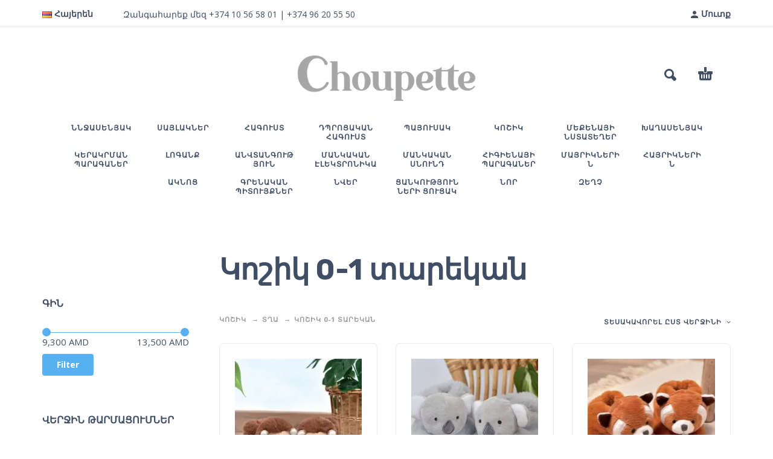

--- FILE ---
content_type: text/html; charset=UTF-8
request_url: https://choupette.am/product-category/%D5%AF%D5%B8%D5%B7%D5%AB%D5%AF/%D5%BF%D5%B2%D5%A1-%D5%AF%D5%B8%D5%B7%D5%AB%D5%AF/%D5%AF%D5%B8%D5%B7%D5%AB%D5%AF-0-1-%D5%BF%D5%A1%D6%80%D5%A5%D5%AF%D5%A1%D5%B6-%D5%BF%D5%B2%D5%A1/
body_size: 30917
content:
<!DOCTYPE html><html lang="hy" prefix="og: https://ogp.me/ns#"><head><meta charset="UTF-8"><meta name="viewport" content="width=device-width, initial-scale=1, maximum-scale=1, user-scalable=no"/><meta name="format-detection" content="telephone=no"/><link rel="stylesheet" id="ao_optimized_gfonts" href="https://fonts.googleapis.com/css?family=Open+Sans%3Aregular%2C700%7CRubik%3Aregular%2C700%7CMontserrat%3A500%2C700%2C800%26subset%3Dlatin%2Clatin-ext%7COpen+Sans%3Aregular%2C700%7CRubik%3Aregular%2C700%7CMontserrat%3A500%2C700%2C800%26subset%3Dlatin%2Clatin-ext&amp;display=swap"><link rel="profile" href="http://gmpg.org/xfn/11"> <script data-cfasync="false" data-no-defer="1" data-no-minify="1" data-no-optimize="1">var ewww_webp_supported=!1;function check_webp_feature(A,e){var w;e=void 0!==e?e:function(){},ewww_webp_supported?e(ewww_webp_supported):((w=new Image).onload=function(){ewww_webp_supported=0<w.width&&0<w.height,e&&e(ewww_webp_supported)},w.onerror=function(){e&&e(!1)},w.src="data:image/webp;base64,"+{alpha:"UklGRkoAAABXRUJQVlA4WAoAAAAQAAAAAAAAAAAAQUxQSAwAAAARBxAR/Q9ERP8DAABWUDggGAAAABQBAJ0BKgEAAQAAAP4AAA3AAP7mtQAAAA=="}[A])}check_webp_feature("alpha");</script><script data-cfasync="false" data-no-defer="1" data-no-minify="1" data-no-optimize="1">var Arrive=function(c,w){"use strict";if(c.MutationObserver&&"undefined"!=typeof HTMLElement){var r,a=0,u=(r=HTMLElement.prototype.matches||HTMLElement.prototype.webkitMatchesSelector||HTMLElement.prototype.mozMatchesSelector||HTMLElement.prototype.msMatchesSelector,{matchesSelector:function(e,t){return e instanceof HTMLElement&&r.call(e,t)},addMethod:function(e,t,r){var a=e[t];e[t]=function(){return r.length==arguments.length?r.apply(this,arguments):"function"==typeof a?a.apply(this,arguments):void 0}},callCallbacks:function(e,t){t&&t.options.onceOnly&&1==t.firedElems.length&&(e=[e[0]]);for(var r,a=0;r=e[a];a++)r&&r.callback&&r.callback.call(r.elem,r.elem);t&&t.options.onceOnly&&1==t.firedElems.length&&t.me.unbindEventWithSelectorAndCallback.call(t.target,t.selector,t.callback)},checkChildNodesRecursively:function(e,t,r,a){for(var i,n=0;i=e[n];n++)r(i,t,a)&&a.push({callback:t.callback,elem:i}),0<i.childNodes.length&&u.checkChildNodesRecursively(i.childNodes,t,r,a)},mergeArrays:function(e,t){var r,a={};for(r in e)e.hasOwnProperty(r)&&(a[r]=e[r]);for(r in t)t.hasOwnProperty(r)&&(a[r]=t[r]);return a},toElementsArray:function(e){return e=void 0!==e&&("number"!=typeof e.length||e===c)?[e]:e}}),e=(l.prototype.addEvent=function(e,t,r,a){a={target:e,selector:t,options:r,callback:a,firedElems:[]};return this._beforeAdding&&this._beforeAdding(a),this._eventsBucket.push(a),a},l.prototype.removeEvent=function(e){for(var t,r=this._eventsBucket.length-1;t=this._eventsBucket[r];r--)e(t)&&(this._beforeRemoving&&this._beforeRemoving(t),(t=this._eventsBucket.splice(r,1))&&t.length&&(t[0].callback=null))},l.prototype.beforeAdding=function(e){this._beforeAdding=e},l.prototype.beforeRemoving=function(e){this._beforeRemoving=e},l),t=function(i,n){var o=new e,l=this,s={fireOnAttributesModification:!1};return o.beforeAdding(function(t){var e=t.target;e!==c.document&&e!==c||(e=document.getElementsByTagName("html")[0]);var r=new MutationObserver(function(e){n.call(this,e,t)}),a=i(t.options);r.observe(e,a),t.observer=r,t.me=l}),o.beforeRemoving(function(e){e.observer.disconnect()}),this.bindEvent=function(e,t,r){t=u.mergeArrays(s,t);for(var a=u.toElementsArray(this),i=0;i<a.length;i++)o.addEvent(a[i],e,t,r)},this.unbindEvent=function(){var r=u.toElementsArray(this);o.removeEvent(function(e){for(var t=0;t<r.length;t++)if(this===w||e.target===r[t])return!0;return!1})},this.unbindEventWithSelectorOrCallback=function(r){var a=u.toElementsArray(this),i=r,e="function"==typeof r?function(e){for(var t=0;t<a.length;t++)if((this===w||e.target===a[t])&&e.callback===i)return!0;return!1}:function(e){for(var t=0;t<a.length;t++)if((this===w||e.target===a[t])&&e.selector===r)return!0;return!1};o.removeEvent(e)},this.unbindEventWithSelectorAndCallback=function(r,a){var i=u.toElementsArray(this);o.removeEvent(function(e){for(var t=0;t<i.length;t++)if((this===w||e.target===i[t])&&e.selector===r&&e.callback===a)return!0;return!1})},this},i=new function(){var s={fireOnAttributesModification:!1,onceOnly:!1,existing:!1};function n(e,t,r){return!(!u.matchesSelector(e,t.selector)||(e._id===w&&(e._id=a++),-1!=t.firedElems.indexOf(e._id)))&&(t.firedElems.push(e._id),!0)}var c=(i=new t(function(e){var t={attributes:!1,childList:!0,subtree:!0};return e.fireOnAttributesModification&&(t.attributes=!0),t},function(e,i){e.forEach(function(e){var t=e.addedNodes,r=e.target,a=[];null!==t&&0<t.length?u.checkChildNodesRecursively(t,i,n,a):"attributes"===e.type&&n(r,i)&&a.push({callback:i.callback,elem:r}),u.callCallbacks(a,i)})})).bindEvent;return i.bindEvent=function(e,t,r){t=void 0===r?(r=t,s):u.mergeArrays(s,t);var a=u.toElementsArray(this);if(t.existing){for(var i=[],n=0;n<a.length;n++)for(var o=a[n].querySelectorAll(e),l=0;l<o.length;l++)i.push({callback:r,elem:o[l]});if(t.onceOnly&&i.length)return r.call(i[0].elem,i[0].elem);setTimeout(u.callCallbacks,1,i)}c.call(this,e,t,r)},i},o=new function(){var a={};function i(e,t){return u.matchesSelector(e,t.selector)}var n=(o=new t(function(){return{childList:!0,subtree:!0}},function(e,r){e.forEach(function(e){var t=e.removedNodes,e=[];null!==t&&0<t.length&&u.checkChildNodesRecursively(t,r,i,e),u.callCallbacks(e,r)})})).bindEvent;return o.bindEvent=function(e,t,r){t=void 0===r?(r=t,a):u.mergeArrays(a,t),n.call(this,e,t,r)},o};d(HTMLElement.prototype),d(NodeList.prototype),d(HTMLCollection.prototype),d(HTMLDocument.prototype),d(Window.prototype);var n={};return s(i,n,"unbindAllArrive"),s(o,n,"unbindAllLeave"),n}function l(){this._eventsBucket=[],this._beforeAdding=null,this._beforeRemoving=null}function s(e,t,r){u.addMethod(t,r,e.unbindEvent),u.addMethod(t,r,e.unbindEventWithSelectorOrCallback),u.addMethod(t,r,e.unbindEventWithSelectorAndCallback)}function d(e){e.arrive=i.bindEvent,s(i,e,"unbindArrive"),e.leave=o.bindEvent,s(o,e,"unbindLeave")}}(window,void 0),ewww_webp_supported=!1;function check_webp_feature(e,t){var r;ewww_webp_supported?t(ewww_webp_supported):((r=new Image).onload=function(){ewww_webp_supported=0<r.width&&0<r.height,t(ewww_webp_supported)},r.onerror=function(){t(!1)},r.src="data:image/webp;base64,"+{alpha:"UklGRkoAAABXRUJQVlA4WAoAAAAQAAAAAAAAAAAAQUxQSAwAAAARBxAR/Q9ERP8DAABWUDggGAAAABQBAJ0BKgEAAQAAAP4AAA3AAP7mtQAAAA==",animation:"UklGRlIAAABXRUJQVlA4WAoAAAASAAAAAAAAAAAAQU5JTQYAAAD/////AABBTk1GJgAAAAAAAAAAAAAAAAAAAGQAAABWUDhMDQAAAC8AAAAQBxAREYiI/gcA"}[e])}function ewwwLoadImages(e){if(e){for(var t=document.querySelectorAll(".batch-image img, .image-wrapper a, .ngg-pro-masonry-item a, .ngg-galleria-offscreen-seo-wrapper a"),r=0,a=t.length;r<a;r++)ewwwAttr(t[r],"data-src",t[r].getAttribute("data-webp")),ewwwAttr(t[r],"data-thumbnail",t[r].getAttribute("data-webp-thumbnail"));for(var i=document.querySelectorAll("div.woocommerce-product-gallery__image"),r=0,a=i.length;r<a;r++)ewwwAttr(i[r],"data-thumb",i[r].getAttribute("data-webp-thumb"))}for(var n=document.querySelectorAll("video"),r=0,a=n.length;r<a;r++)ewwwAttr(n[r],"poster",e?n[r].getAttribute("data-poster-webp"):n[r].getAttribute("data-poster-image"));for(var o,l=document.querySelectorAll("img.ewww_webp_lazy_load"),r=0,a=l.length;r<a;r++)e&&(ewwwAttr(l[r],"data-lazy-srcset",l[r].getAttribute("data-lazy-srcset-webp")),ewwwAttr(l[r],"data-srcset",l[r].getAttribute("data-srcset-webp")),ewwwAttr(l[r],"data-lazy-src",l[r].getAttribute("data-lazy-src-webp")),ewwwAttr(l[r],"data-src",l[r].getAttribute("data-src-webp")),ewwwAttr(l[r],"data-orig-file",l[r].getAttribute("data-webp-orig-file")),ewwwAttr(l[r],"data-medium-file",l[r].getAttribute("data-webp-medium-file")),ewwwAttr(l[r],"data-large-file",l[r].getAttribute("data-webp-large-file")),null!=(o=l[r].getAttribute("srcset"))&&!1!==o&&o.includes("R0lGOD")&&ewwwAttr(l[r],"src",l[r].getAttribute("data-lazy-src-webp"))),l[r].className=l[r].className.replace(/\bewww_webp_lazy_load\b/,"");for(var s=document.querySelectorAll(".ewww_webp"),r=0,a=s.length;r<a;r++)e?(ewwwAttr(s[r],"srcset",s[r].getAttribute("data-srcset-webp")),ewwwAttr(s[r],"src",s[r].getAttribute("data-src-webp")),ewwwAttr(s[r],"data-orig-file",s[r].getAttribute("data-webp-orig-file")),ewwwAttr(s[r],"data-medium-file",s[r].getAttribute("data-webp-medium-file")),ewwwAttr(s[r],"data-large-file",s[r].getAttribute("data-webp-large-file")),ewwwAttr(s[r],"data-large_image",s[r].getAttribute("data-webp-large_image")),ewwwAttr(s[r],"data-src",s[r].getAttribute("data-webp-src"))):(ewwwAttr(s[r],"srcset",s[r].getAttribute("data-srcset-img")),ewwwAttr(s[r],"src",s[r].getAttribute("data-src-img"))),s[r].className=s[r].className.replace(/\bewww_webp\b/,"ewww_webp_loaded");window.jQuery&&jQuery.fn.isotope&&jQuery.fn.imagesLoaded&&(jQuery(".fusion-posts-container-infinite").imagesLoaded(function(){jQuery(".fusion-posts-container-infinite").hasClass("isotope")&&jQuery(".fusion-posts-container-infinite").isotope()}),jQuery(".fusion-portfolio:not(.fusion-recent-works) .fusion-portfolio-wrapper").imagesLoaded(function(){jQuery(".fusion-portfolio:not(.fusion-recent-works) .fusion-portfolio-wrapper").isotope()}))}function ewwwWebPInit(e){ewwwLoadImages(e),ewwwNggLoadGalleries(e),document.arrive(".ewww_webp",function(){ewwwLoadImages(e)}),document.arrive(".ewww_webp_lazy_load",function(){ewwwLoadImages(e)}),document.arrive("videos",function(){ewwwLoadImages(e)}),"loading"==document.readyState?document.addEventListener("DOMContentLoaded",ewwwJSONParserInit):("undefined"!=typeof galleries&&ewwwNggParseGalleries(e),ewwwWooParseVariations(e))}function ewwwAttr(e,t,r){null!=r&&!1!==r&&e.setAttribute(t,r)}function ewwwJSONParserInit(){"undefined"!=typeof galleries&&check_webp_feature("alpha",ewwwNggParseGalleries),check_webp_feature("alpha",ewwwWooParseVariations)}function ewwwWooParseVariations(e){if(e)for(var t=document.querySelectorAll("form.variations_form"),r=0,a=t.length;r<a;r++){var i=t[r].getAttribute("data-product_variations"),n=!1;try{for(var o in i=JSON.parse(i))void 0!==i[o]&&void 0!==i[o].image&&(void 0!==i[o].image.src_webp&&(i[o].image.src=i[o].image.src_webp,n=!0),void 0!==i[o].image.srcset_webp&&(i[o].image.srcset=i[o].image.srcset_webp,n=!0),void 0!==i[o].image.full_src_webp&&(i[o].image.full_src=i[o].image.full_src_webp,n=!0),void 0!==i[o].image.gallery_thumbnail_src_webp&&(i[o].image.gallery_thumbnail_src=i[o].image.gallery_thumbnail_src_webp,n=!0),void 0!==i[o].image.thumb_src_webp&&(i[o].image.thumb_src=i[o].image.thumb_src_webp,n=!0));n&&ewwwAttr(t[r],"data-product_variations",JSON.stringify(i))}catch(e){}}}function ewwwNggParseGalleries(e){if(e)for(var t in galleries){var r=galleries[t];galleries[t].images_list=ewwwNggParseImageList(r.images_list)}}function ewwwNggLoadGalleries(e){e&&document.addEventListener("ngg.galleria.themeadded",function(e,t){window.ngg_galleria._create_backup=window.ngg_galleria.create,window.ngg_galleria.create=function(e,t){var r=$(e).data("id");return galleries["gallery_"+r].images_list=ewwwNggParseImageList(galleries["gallery_"+r].images_list),window.ngg_galleria._create_backup(e,t)}})}function ewwwNggParseImageList(e){for(var t in e){var r=e[t];if(void 0!==r["image-webp"]&&(e[t].image=r["image-webp"],delete e[t]["image-webp"]),void 0!==r["thumb-webp"]&&(e[t].thumb=r["thumb-webp"],delete e[t]["thumb-webp"]),void 0!==r.full_image_webp&&(e[t].full_image=r.full_image_webp,delete e[t].full_image_webp),void 0!==r.srcsets)for(var a in r.srcsets)nggSrcset=r.srcsets[a],void 0!==r.srcsets[a+"-webp"]&&(e[t].srcsets[a]=r.srcsets[a+"-webp"],delete e[t].srcsets[a+"-webp"]);if(void 0!==r.full_srcsets)for(var i in r.full_srcsets)nggFSrcset=r.full_srcsets[i],void 0!==r.full_srcsets[i+"-webp"]&&(e[t].full_srcsets[i]=r.full_srcsets[i+"-webp"],delete e[t].full_srcsets[i+"-webp"])}return e}check_webp_feature("alpha",ewwwWebPInit);</script><link rel="alternate" href="https://choupette.am/product-category/%d5%af%d5%b8%d5%b7%d5%ab%d5%af/%d5%bf%d5%b2%d5%a1-%d5%af%d5%b8%d5%b7%d5%ab%d5%af/%d5%af%d5%b8%d5%b7%d5%ab%d5%af-0-1-%d5%bf%d5%a1%d6%80%d5%a5%d5%af%d5%a1%d5%b6-%d5%bf%d5%b2%d5%a1/" hreflang="hy" /><link rel="alternate" href="https://choupette.am/ru/product-category/%d0%be%d0%b1%d1%83%d0%b2%d1%8c/%d0%bc%d0%b0%d0%bb%d1%8c%d1%87%d0%b8%d0%ba-%d0%be%d0%b1%d1%83%d0%b2%d1%8c/%d0%be%d0%b1%d1%83%d0%b2%d1%8c-0-%d0%b4%d0%be-1-%d0%b3%d0%be%d0%b4%d0%b0-%d0%bc%d0%b0%d0%bb%d1%8c%d1%87%d0%b8%d0%ba/" hreflang="ru" /><link media="all" href="https://choupette.am/wp-content/cache/autoptimize/css/autoptimize_261fc8dd060417669bf280447db9bff8.css" rel="stylesheet"><title>Կոշիկ 0-1 տարեկան | Babyroom</title><meta name="robots" content="follow, index, max-snippet:-1, max-video-preview:-1, max-image-preview:large"/><link rel="canonical" href="https://choupette.am/product-category/%d5%af%d5%b8%d5%b7%d5%ab%d5%af/%d5%bf%d5%b2%d5%a1-%d5%af%d5%b8%d5%b7%d5%ab%d5%af/%d5%af%d5%b8%d5%b7%d5%ab%d5%af-0-1-%d5%bf%d5%a1%d6%80%d5%a5%d5%af%d5%a1%d5%b6-%d5%bf%d5%b2%d5%a1/" /><meta property="og:locale" content="hy_AM" /><meta property="og:type" content="article" /><meta property="og:title" content="Կոշիկ 0-1 տարեկան | Babyroom" /><meta property="og:url" content="https://choupette.am/product-category/%d5%af%d5%b8%d5%b7%d5%ab%d5%af/%d5%bf%d5%b2%d5%a1-%d5%af%d5%b8%d5%b7%d5%ab%d5%af/%d5%af%d5%b8%d5%b7%d5%ab%d5%af-0-1-%d5%bf%d5%a1%d6%80%d5%a5%d5%af%d5%a1%d5%b6-%d5%bf%d5%b2%d5%a1/" /><meta property="og:site_name" content="Babyroom" /><meta name="twitter:card" content="summary_large_image" /><meta name="twitter:title" content="Կոշիկ 0-1 տարեկան | Babyroom" /><meta name="twitter:label1" content="Ապրանք" /><meta name="twitter:data1" content="12" /> <script type="application/ld+json" class="rank-math-schema">{"@context":"https://schema.org","@graph":[{"@type":"Organization","@id":"https://choupette.am/#organization","name":"Babyroom"},{"@type":"WebSite","@id":"https://choupette.am/#website","url":"https://choupette.am","name":"Babyroom","publisher":{"@id":"https://choupette.am/#organization"},"inLanguage":"hy-AM"},{"@type":"BreadcrumbList","@id":"https://choupette.am/product-category/%d5%af%d5%b8%d5%b7%d5%ab%d5%af/%d5%bf%d5%b2%d5%a1-%d5%af%d5%b8%d5%b7%d5%ab%d5%af/%d5%af%d5%b8%d5%b7%d5%ab%d5%af-0-1-%d5%bf%d5%a1%d6%80%d5%a5%d5%af%d5%a1%d5%b6-%d5%bf%d5%b2%d5%a1/#breadcrumb","itemListElement":[{"@type":"ListItem","position":"1","item":{"@id":"https://choupette.am","name":"Home"}},{"@type":"ListItem","position":"2","item":{"@id":"https://choupette.am/product-category/%d5%af%d5%b8%d5%b7%d5%ab%d5%af/%d5%bf%d5%b2%d5%a1-%d5%af%d5%b8%d5%b7%d5%ab%d5%af/%d5%af%d5%b8%d5%b7%d5%ab%d5%af-0-1-%d5%bf%d5%a1%d6%80%d5%a5%d5%af%d5%a1%d5%b6-%d5%bf%d5%b2%d5%a1/","name":"\u053f\u0578\u0577\u056b\u056f 0-1 \u057f\u0561\u0580\u0565\u056f\u0561\u0576"}}]},{"@type":"CollectionPage","@id":"https://choupette.am/product-category/%d5%af%d5%b8%d5%b7%d5%ab%d5%af/%d5%bf%d5%b2%d5%a1-%d5%af%d5%b8%d5%b7%d5%ab%d5%af/%d5%af%d5%b8%d5%b7%d5%ab%d5%af-0-1-%d5%bf%d5%a1%d6%80%d5%a5%d5%af%d5%a1%d5%b6-%d5%bf%d5%b2%d5%a1/#webpage","url":"https://choupette.am/product-category/%d5%af%d5%b8%d5%b7%d5%ab%d5%af/%d5%bf%d5%b2%d5%a1-%d5%af%d5%b8%d5%b7%d5%ab%d5%af/%d5%af%d5%b8%d5%b7%d5%ab%d5%af-0-1-%d5%bf%d5%a1%d6%80%d5%a5%d5%af%d5%a1%d5%b6-%d5%bf%d5%b2%d5%a1/","name":"\u053f\u0578\u0577\u056b\u056f 0-1 \u057f\u0561\u0580\u0565\u056f\u0561\u0576 | Babyroom","isPartOf":{"@id":"https://choupette.am/#website"},"inLanguage":"hy-AM","breadcrumb":{"@id":"https://choupette.am/product-category/%d5%af%d5%b8%d5%b7%d5%ab%d5%af/%d5%bf%d5%b2%d5%a1-%d5%af%d5%b8%d5%b7%d5%ab%d5%af/%d5%af%d5%b8%d5%b7%d5%ab%d5%af-0-1-%d5%bf%d5%a1%d6%80%d5%a5%d5%af%d5%a1%d5%b6-%d5%bf%d5%b2%d5%a1/#breadcrumb"}}]}</script> <link href='https://fonts.gstatic.com' crossorigin='anonymous' rel='preconnect' /><link rel="alternate" type="application/rss+xml" title="Babyroom &rarr; լրահոսը" href="https://choupette.am/feed/" /><link rel="alternate" type="application/rss+xml" title="Babyroom &rarr; մեկնաբանությունների լրահոսը" href="https://choupette.am/comments/feed/" /><link rel="alternate" type="application/rss+xml" title="Babyroom &rarr; Կոշիկ 0-1 տարեկան Category Feed" href="https://choupette.am/product-category/%d5%af%d5%b8%d5%b7%d5%ab%d5%af/%d5%bf%d5%b2%d5%a1-%d5%af%d5%b8%d5%b7%d5%ab%d5%af/%d5%af%d5%b8%d5%b7%d5%ab%d5%af-0-1-%d5%bf%d5%a1%d6%80%d5%a5%d5%af%d5%a1%d5%b6-%d5%bf%d5%b2%d5%a1/feed/" /><link rel='stylesheet' id='ideapark-core-css-css' href='https://choupette.am/wp-content/cache/autoptimize/css/autoptimize_single_e8572e696cf786a877e58828ced875b8.css' type='text/css' media='all' /> <script type="text/template" id="tmpl-variation-template"><div class="woocommerce-variation-description">{{{ data.variation.variation_description }}}</div>
	<div class="woocommerce-variation-price">{{{ data.variation.price_html }}}</div>
	<div class="woocommerce-variation-availability">{{{ data.variation.availability_html }}}</div></script> <script type="text/template" id="tmpl-unavailable-variation-template"><p role="alert">Sorry, this product is unavailable. Please choose a different combination.</p></script> <script type="text/javascript" src="https://choupette.am/wp-includes/js/jquery/jquery.min.js" id="jquery-core-js"></script> <script type="text/javascript" src="https://choupette.am/wp-includes/js/jquery/jquery-migrate.min.js" id="jquery-migrate-js"></script> <script type="text/javascript" src="https://choupette.am/wp-content/plugins/revslider/public/assets/js/rbtools.min.js" id="tp-tools-js"></script> <script type="text/javascript" src="https://choupette.am/wp-content/plugins/revslider/public/assets/js/rs6.min.js" id="revmin-js"></script> <script type="text/javascript" src="https://choupette.am/wp-content/plugins/woocommerce/assets/js/jquery-blockui/jquery.blockUI.min.js" id="wc-jquery-blockui-js" data-wp-strategy="defer"></script> <script type="text/javascript" id="wc-add-to-cart-js-extra">var wc_add_to_cart_params = {"ajax_url":"/wp-admin/admin-ajax.php","wc_ajax_url":"/?wc-ajax=%%endpoint%%&elementor_page_id=531","i18n_view_cart":"\u0534\u056b\u057f\u0565\u056c","cart_url":"https://choupette.am/cart/","is_cart":"","cart_redirect_after_add":"no"};
//# sourceURL=wc-add-to-cart-js-extra</script> <script type="text/javascript" src="https://choupette.am/wp-content/plugins/woocommerce/assets/js/frontend/add-to-cart.min.js" id="wc-add-to-cart-js" defer="defer" data-wp-strategy="defer"></script> <script type="text/javascript" src="https://choupette.am/wp-content/plugins/woocommerce/assets/js/js-cookie/js.cookie.min.js" id="wc-js-cookie-js" defer="defer" data-wp-strategy="defer"></script> <script type="text/javascript" id="woocommerce-js-extra">var woocommerce_params = {"ajax_url":"/wp-admin/admin-ajax.php","wc_ajax_url":"/?wc-ajax=%%endpoint%%&elementor_page_id=531","i18n_password_show":"Show password","i18n_password_hide":"Hide password"};
//# sourceURL=woocommerce-js-extra</script> <script type="text/javascript" src="https://choupette.am/wp-content/plugins/woocommerce/assets/js/frontend/woocommerce.min.js" id="woocommerce-js" defer="defer" data-wp-strategy="defer"></script> <script type="text/javascript" src="https://choupette.am/wp-includes/js/underscore.min.js" id="underscore-js"></script> <script type="text/javascript" id="wp-util-js-extra">var _wpUtilSettings = {"ajax":{"url":"/wp-admin/admin-ajax.php"}};
//# sourceURL=wp-util-js-extra</script> <script type="text/javascript" src="https://choupette.am/wp-includes/js/wp-util.min.js" id="wp-util-js"></script> <link rel="https://api.w.org/" href="https://choupette.am/wp-json/" /><link rel="alternate" title="JSON" type="application/json" href="https://choupette.am/wp-json/wp/v2/product_cat/531" /><link rel="EditURI" type="application/rsd+xml" title="RSD" href="https://choupette.am/xmlrpc.php?rsd" /><meta name="generator" content="WordPress 6.9" /><meta name="generator" content="Kidz 2.9.7" /> <noscript> </noscript> <script>var ideapark_svg_content = "";
			var ajax = new XMLHttpRequest();
			ajax.open("GET", "https://choupette.am/wp-content/themes/kidz/img/sprite.svg?v=1766190011", true);
			ajax.send();
			ajax.onload = function (e) {
				ideapark_svg_content = ajax.responseText;
				ideapark_download_svg_onload();
			};

			function ideapark_download_svg_onload() {
				if (typeof document.body != "undefined" && document.body != null && typeof document.body.childNodes != "undefined" && typeof document.body.childNodes[0] != "undefined") {
					var div = document.createElement("div");
					div.className = "svg-sprite-container";
					div.innerHTML = ideapark_svg_content;
					document.body.insertBefore(div, document.body.childNodes[0]);
				} else {
					setTimeout(ideapark_download_svg_onload, 100);
				}
			}</script> <noscript><style>.woocommerce-product-gallery{ opacity: 1 !important; }</style></noscript><meta name="generator" content="Elementor 3.34.1; features: additional_custom_breakpoints; settings: css_print_method-external, google_font-enabled, font_display-auto"> <noscript><style>.lazyload[data-src]{display:none !important;}</style></noscript><meta name="generator" content="Powered by Slider Revolution 6.2.21 - responsive, Mobile-Friendly Slider Plugin for WordPress with comfortable drag and drop interface." /><link rel="icon" href="https://choupette.am/wp-content/uploads/2019/04/icon-70x70.jpg" sizes="32x32" /><link rel="icon" href="https://choupette.am/wp-content/uploads/2019/04/icon-210x210.jpg" sizes="192x192" /><link rel="apple-touch-icon" href="https://choupette.am/wp-content/uploads/2019/04/icon-210x210.jpg" /><meta name="msapplication-TileImage" content="https://choupette.am/wp-content/uploads/2019/04/icon.jpg" /> <script type="text/javascript">function setREVStartSize(e){
			//window.requestAnimationFrame(function() {				 
				window.RSIW = window.RSIW===undefined ? window.innerWidth : window.RSIW;	
				window.RSIH = window.RSIH===undefined ? window.innerHeight : window.RSIH;	
				try {								
					var pw = document.getElementById(e.c).parentNode.offsetWidth,
						newh;
					pw = pw===0 || isNaN(pw) ? window.RSIW : pw;
					e.tabw = e.tabw===undefined ? 0 : parseInt(e.tabw);
					e.thumbw = e.thumbw===undefined ? 0 : parseInt(e.thumbw);
					e.tabh = e.tabh===undefined ? 0 : parseInt(e.tabh);
					e.thumbh = e.thumbh===undefined ? 0 : parseInt(e.thumbh);
					e.tabhide = e.tabhide===undefined ? 0 : parseInt(e.tabhide);
					e.thumbhide = e.thumbhide===undefined ? 0 : parseInt(e.thumbhide);
					e.mh = e.mh===undefined || e.mh=="" || e.mh==="auto" ? 0 : parseInt(e.mh,0);		
					if(e.layout==="fullscreen" || e.l==="fullscreen") 						
						newh = Math.max(e.mh,window.RSIH);					
					else{					
						e.gw = Array.isArray(e.gw) ? e.gw : [e.gw];
						for (var i in e.rl) if (e.gw[i]===undefined || e.gw[i]===0) e.gw[i] = e.gw[i-1];					
						e.gh = e.el===undefined || e.el==="" || (Array.isArray(e.el) && e.el.length==0)? e.gh : e.el;
						e.gh = Array.isArray(e.gh) ? e.gh : [e.gh];
						for (var i in e.rl) if (e.gh[i]===undefined || e.gh[i]===0) e.gh[i] = e.gh[i-1];
											
						var nl = new Array(e.rl.length),
							ix = 0,						
							sl;					
						e.tabw = e.tabhide>=pw ? 0 : e.tabw;
						e.thumbw = e.thumbhide>=pw ? 0 : e.thumbw;
						e.tabh = e.tabhide>=pw ? 0 : e.tabh;
						e.thumbh = e.thumbhide>=pw ? 0 : e.thumbh;					
						for (var i in e.rl) nl[i] = e.rl[i]<window.RSIW ? 0 : e.rl[i];
						sl = nl[0];									
						for (var i in nl) if (sl>nl[i] && nl[i]>0) { sl = nl[i]; ix=i;}															
						var m = pw>(e.gw[ix]+e.tabw+e.thumbw) ? 1 : (pw-(e.tabw+e.thumbw)) / (e.gw[ix]);					
						newh =  (e.gh[ix] * m) + (e.tabh + e.thumbh);
					}				
					if(window.rs_init_css===undefined) window.rs_init_css = document.head.appendChild(document.createElement("style"));					
					document.getElementById(e.c).height = newh+"px";
					window.rs_init_css.innerHTML += "#"+e.c+"_wrapper { height: "+newh+"px }";				
				} catch(e){
					console.log("Failure at Presize of Slider:" + e)
				}					   
			//});
		  };</script>  <script type="text/javascript" >(function(m,e,t,r,i,k,a){m[i]=m[i]||function(){(m[i].a=m[i].a||[]).push(arguments)};
            m[i].l=1*new Date();k=e.createElement(t),a=e.getElementsByTagName(t)[0],k.async=1,k.src=r,a.parentNode.insertBefore(k,a)})
            (window, document, "script", "https://cdn.jsdelivr.net/npm/yandex-metrica-watch/tag.js", "ym");
            
            ym(65198032, "init", {
                clickmap:true,
                trackLinks:true,
                accurateTrackBounce:true,
                webvisor:true,
                trackHash:true,
                ecommerce:"dataLayer"
            });</script> </head><body class="archive tax-product_cat term--0-1-- term-531 wp-theme-kidz theme-kidz woocommerce woocommerce-page woocommerce-no-js sidebar-left header-type-2 sticky-type-1 layout-fullscreen fullwidth-slider mega-menu woocommerce-on preload elementor-default elementor-kit-19346"><div id="ajax-search" class="search-type-2 hidden"><div class="container ajax-search-container"><div class="ajax-search-tip">Ի՞նչ եք փնտրում</div><form role="search" method="get" action="https://choupette.am/"> <input id="ajax-search-input" autocomplete="off" type="text" name="s" placeholder="Փնտրել ապրանք" value="" /><input type="hidden" name="post_type" value="product"><a id="search-close" href="#"> <svg> <use xlink:href="#svg-close" /> </svg> </a> <button type="submit" class="search"> <svg> <use xlink:href="#svg-search" /> </svg> </button></form></div></div><div id="ajax-search-result" class="search-type-2 loading"><div class="container ajax-search-result-container js-ajax-search-result"></div></div><div class="search-shadow search-type-2 hidden"> <span class="ip-shop-loop-loading"><i></i><i></i><i></i></span></div><div id="wrap"
 class="search-type-2 "><header id="header"><div id="home-top-menu" class="top-menu " ><div class="container"><div class="auth"><a href="https://choupette.am/my-account/" rel="nofollow"><svg><use xlink:href="#svg-user" /></svg><span>Մուտք</span></a></div><nav><ul id="menu-top-menu_ru" class="menu"><li id="menu-item-29559" class="pll-parent-menu-item menu-item menu-item-type-custom menu-item-object-custom menu-item-has-children menu-item-29559"><a href="#pll_switcher"><img loading="lazy" src="[data-uri]" alt="" width="16" height="11" style="width: 16px; height: 11px;" /><span style="margin-left:0.3em;">Հայերեն</span></a><a href="#" class="js-more"><i class="more"></i></a><ul class="sub-menu"><li id="menu-item-29559-ru" class="lang-item lang-item-115 lang-item-ru lang-item-first menu-item menu-item-type-custom menu-item-object-custom menu-item-29559-ru"><a href="https://choupette.am/ru/product-category/%d0%be%d0%b1%d1%83%d0%b2%d1%8c/%d0%bc%d0%b0%d0%bb%d1%8c%d1%87%d0%b8%d0%ba-%d0%be%d0%b1%d1%83%d0%b2%d1%8c/%d0%be%d0%b1%d1%83%d0%b2%d1%8c-0-%d0%b4%d0%be-1-%d0%b3%d0%be%d0%b4%d0%b0-%d0%bc%d0%b0%d0%bb%d1%8c%d1%87%d0%b8%d0%ba/" hreflang="ru-RU" lang="ru-RU"><img loading="lazy" src="[data-uri]" alt="" width="16" height="11" style="width: 16px; height: 11px;" /><span style="margin-left:0.3em;">Русский</span></a><a href="#" class="js-more"><i class="more"></i></a></li></ul></li></ul></nav><div class="text"><p>Զանգահարեք մեզ +374 10 56 58 01 | +374 96 20 55 50</p></div></div></div><div class="main-menu"><div class="container"> <a class="mobile-menu" href="#"> <svg> <use xlink:href="#svg-bars"/> </svg> </a><div class="container-2"> <a class="search" href="#"> <svg> <use xlink:href="#svg-search"/> </svg> </a> <a class="cart-info" href="https://choupette.am/cart/"> <svg><use xlink:href="#svg-cart" /></svg><span class="ip-cart-count"></span> </a><div class="soc"></div> <span class="logo-wrap"> <a href="https://choupette.am/"> <img src="[data-uri]" alt="Babyroom" class="logo lazyload"  style="max-width: 310px; max-height: 310px;" data-src="http://choupette.am/wp-content/uploads/2025/05/chlogo.png" decoding="async" /><noscript><img src="http://choupette.am/wp-content/uploads/2025/05/chlogo.png" alt="Babyroom" class="logo"  style="max-width: 310px; max-height: 310px;" data-eio="l" /></noscript> </a></span></div><div class="menu-shadow hidden"></div><div class="product-categories"><ul id="menu-mega-menu" class="menu main-menu-container main-menu-text-only main-menu-fixed"><li id="menu-item-1059" class="menu-item-type-taxonomy menu-item-object-product_cat menu-item-has-children menu-item-1059 items-12 without-icon"><a href="https://choupette.am/product-category/%d5%b6%d5%b6%d5%bb%d5%a1%d5%bd%d5%a5%d5%b6%d5%b5%d5%a1%d5%af/"><span>Ննջասենյակ</span></a><a class="js-more" href="#"><i class="more"></i></a><ul class="sub-menu"><li id="menu-item-1061" class="menu-item-type-taxonomy menu-item-object-product_cat menu-item-has-children menu-item-1061 without-icon"><a href="https://choupette.am/product-category/%d5%b6%d5%b6%d5%bb%d5%a1%d5%bd%d5%a5%d5%b6%d5%b5%d5%a1%d5%af/%d5%af%d5%a1%d5%b0%d5%b8%d6%82%d5%b5%d6%84/">Կահույք</a><a class="js-more" href="#"><i class="more"></i></a><ul class="sub-menu"><li id="menu-item-31098" class="menu-item-type-taxonomy menu-item-object-product_cat menu-item-31098 without-icon"><a href="https://choupette.am/product-category/%d5%b6%d5%b6%d5%bb%d5%a1%d5%bd%d5%a5%d5%b6%d5%b5%d5%a1%d5%af/%d5%af%d5%a1%d5%b0%d5%b8%d6%82%d5%b5%d6%84/%d5%b4%d5%a1%d5%b0%d5%b3%d5%a1%d5%af%d5%a1%d5%ac/">Մահճակալ</a><a class="js-more" href="#"><i class="more"></i></a></li><li id="menu-item-31099" class="menu-item-type-taxonomy menu-item-object-product_cat menu-item-31099 without-icon"><a href="https://choupette.am/product-category/%d5%b6%d5%b6%d5%bb%d5%a1%d5%bd%d5%a5%d5%b6%d5%b5%d5%a1%d5%af/%d5%af%d5%a1%d5%b0%d5%b8%d6%82%d5%b5%d6%84/%d5%ba%d5%a1%d5%b0%d5%a1%d6%80%d5%a1%d5%b6/">Պահարան</a><a class="js-more" href="#"><i class="more"></i></a></li><li id="menu-item-31100" class="menu-item-type-taxonomy menu-item-object-product_cat menu-item-31100 without-icon"><a href="https://choupette.am/product-category/%d5%b6%d5%b6%d5%bb%d5%a1%d5%bd%d5%a5%d5%b6%d5%b5%d5%a1%d5%af/%d5%af%d5%a1%d5%b0%d5%b8%d6%82%d5%b5%d6%84/%d5%af%d5%b8%d5%b4%d5%b8%d5%a4/">Կոմոդ</a><a class="js-more" href="#"><i class="more"></i></a></li><li id="menu-item-38139" class="menu-item-type-taxonomy menu-item-object-product_cat menu-item-38139 without-icon"><a href="https://choupette.am/product-category/%d5%b6%d5%b6%d5%bb%d5%a1%d5%bd%d5%a5%d5%b6%d5%b5%d5%a1%d5%af/%d5%af%d5%a1%d5%b0%d5%b8%d6%82%d5%b5%d6%84/%d5%a4%d5%a5%d5%af%d5%b8%d6%80%d5%a1%d5%bf%d5%ab%d5%be-%d5%af%d5%a1%d5%b0%d5%b8%d6%82%d5%b5%d6%84/">Դեկորատիվ կահույք</a><a class="js-more" href="#"><i class="more"></i></a></li></ul></li><li id="menu-item-1088" class="menu-item-type-taxonomy menu-item-object-product_cat menu-item-1088 without-icon"><a href="https://choupette.am/product-category/%d5%b6%d5%b6%d5%bb%d5%a1%d5%bd%d5%a5%d5%b6%d5%b5%d5%a1%d5%af/%d5%a6%d5%a1%d5%b4%d5%a2%d5%b5%d5%b8%d6%82%d5%b2%d5%b6%d5%a5%d6%80/">Զամբյուղներ</a><a class="js-more" href="#"><i class="more"></i></a></li><li id="menu-item-13133" class="menu-item-type-taxonomy menu-item-object-product_cat menu-item-13133 without-icon"><a href="https://choupette.am/product-category/%d5%b6%d5%b6%d5%bb%d5%a1%d5%bd%d5%a5%d5%b6%d5%b5%d5%a1%d5%af/%d5%a1%d5%b6%d5%af%d5%b8%d5%b2%d5%ab%d5%b6/">Անկողին</a><a class="js-more" href="#"><i class="more"></i></a></li><li id="menu-item-13136" class="menu-item-type-taxonomy menu-item-object-product_cat menu-item-13136 without-icon"><a href="https://choupette.am/product-category/%d5%b6%d5%b6%d5%bb%d5%a1%d5%bd%d5%a5%d5%b6%d5%b5%d5%a1%d5%af/%d5%b6%d5%a5%d6%80%d6%84%d5%b6%d5%a1%d5%af/">Ներքնակ</a><a class="js-more" href="#"><i class="more"></i></a></li><li id="menu-item-13134" class="menu-item-type-taxonomy menu-item-object-product_cat menu-item-13134 without-icon"><a href="https://choupette.am/product-category/%d5%b6%d5%b6%d5%bb%d5%a1%d5%bd%d5%a5%d5%b6%d5%b5%d5%a1%d5%af/%d5%a4%d5%b8%d6%82%d6%80%d5%bd%d5%a3%d6%80%d5%b4%d5%a1%d5%b6-%d5%ae%d6%80%d5%a1%d6%80/">Դուրսգրման ծրար</a><a class="js-more" href="#"><i class="more"></i></a></li><li id="menu-item-13135" class="menu-item-type-taxonomy menu-item-object-product_cat menu-item-13135 without-icon"><a href="https://choupette.am/product-category/%d5%b6%d5%b6%d5%bb%d5%a1%d5%bd%d5%a5%d5%b6%d5%b5%d5%a1%d5%af/%d5%ae%d5%a1%d5%ae%d5%af%d5%b8%d6%81/">Ծածկոց</a><a class="js-more" href="#"><i class="more"></i></a></li><li id="menu-item-31084" class="menu-item-type-taxonomy menu-item-object-product_cat menu-item-31084 without-icon"><a href="https://choupette.am/product-category/%d5%b6%d5%b6%d5%bb%d5%a1%d5%bd%d5%a5%d5%b6%d5%b5%d5%a1%d5%af/%d5%b3%d5%b8%d5%b3%d5%a1%d5%a9%d5%b8%d5%bc-%d5%b6%d5%b6%d5%bb%d5%a1%d5%bd%d5%a5%d5%b6%d5%b5%d5%a1%d5%af/">Ճոճաթոռ</a><a class="js-more" href="#"><i class="more"></i></a></li><li id="menu-item-31883" class="menu-item-type-taxonomy menu-item-object-product_cat menu-item-31883 without-icon"><a href="https://choupette.am/product-category/%d5%b6%d5%b6%d5%bb%d5%a1%d5%bd%d5%a5%d5%b6%d5%b5%d5%a1%d5%af/%d5%a1%d6%84%d5%bd%d5%a5%d5%bd%d5%b8%d6%82%d5%a1%d6%80-%d5%b6%d5%b6%d5%bb%d5%a1%d5%bd%d5%a5%d5%b6%d5%b5%d5%a1%d5%af/">Աքսեսուար</a><a class="js-more" href="#"><i class="more"></i></a></li><li id="menu-item-34048" class="menu-item-type-custom menu-item-object-custom menu-item-34048 without-icon"><a href="http://choupette.am/product-category/%d5%b6%d5%b6%d5%bb%d5%a1%d5%bd%d5%a5%d5%b6%d5%b5%d5%a1%d5%af/">Տեսնել ամբողջը</a><a class="js-more" href="#"><i class="more"></i></a></li></ul></li><li id="menu-item-1290" class="menu-item-type-taxonomy menu-item-object-product_cat menu-item-has-children menu-item-1290 items-12 without-icon"><a href="https://choupette.am/product-category/%d5%bd%d5%a1%d5%b5%d5%ac%d5%a1%d5%af%d5%b6%d5%a5%d6%80/"><span>Սայլակներ</span></a><a class="js-more" href="#"><i class="more"></i></a><ul class="sub-menu"><li id="menu-item-1293" class="menu-item-type-taxonomy menu-item-object-product_cat menu-item-1293 without-icon"><a href="https://choupette.am/product-category/%d5%bd%d5%a1%d5%b5%d5%ac%d5%a1%d5%af%d5%b6%d5%a5%d6%80/3-%d5%a8-1-%d5%b8%d6%82%d5%b4/">3-ը 1-ում</a><a class="js-more" href="#"><i class="more"></i></a></li><li id="menu-item-1294" class="menu-item-type-taxonomy menu-item-object-product_cat menu-item-1294 without-icon"><a href="https://choupette.am/product-category/%d5%bd%d5%a1%d5%b5%d5%ac%d5%a1%d5%af%d5%b6%d5%a5%d6%80/2-%d5%a8-1-%d5%b8%d6%82%d5%b4/">2-ը 1-ում</a><a class="js-more" href="#"><i class="more"></i></a></li><li id="menu-item-1297" class="menu-item-type-taxonomy menu-item-object-product_cat menu-item-1297 without-icon"><a href="https://choupette.am/product-category/%d5%bd%d5%a1%d5%b5%d5%ac%d5%a1%d5%af%d5%b6%d5%a5%d6%80/%d5%a6%d5%a2%d5%b8%d5%bd%d5%a1%d5%bd%d5%a1%d5%b5%d5%ac%d5%a1%d5%af%d5%b6%d5%a5%d6%80/">Զբոսասայլակներ</a><a class="js-more" href="#"><i class="more"></i></a></li><li id="menu-item-1510" class="menu-item-type-taxonomy menu-item-object-product_cat menu-item-1510 without-icon"><a href="https://choupette.am/product-category/%d5%bd%d5%a1%d5%b5%d5%ac%d5%a1%d5%af%d5%b6%d5%a5%d6%80/%d5%a6%d5%a1%d5%b4%d5%a2%d5%b5%d5%b8%d6%82%d5%b2-%d5%bd%d5%a1%d5%b5%d5%ac%d5%a1%d5%af/">Զամբյուղ-սայլակ</a><a class="js-more" href="#"><i class="more"></i></a></li><li id="menu-item-34049" class="menu-item-type-custom menu-item-object-custom menu-item-34049 without-icon"><a href="http://choupette.am/product-category/%d5%bd%d5%a1%d5%b5%d5%ac%d5%a1%d5%af%d5%b6%d5%a5%d6%80/">Տեսնել ամբողջը</a><a class="js-more" href="#"><i class="more"></i></a></li></ul></li><li id="menu-item-1601" class="menu-item-type-taxonomy menu-item-object-product_cat menu-item-has-children menu-item-1601 items-12 without-icon"><a href="https://choupette.am/product-category/%d5%b0%d5%a1%d5%a3%d5%b8%d6%82%d5%bd%d5%bf/"><span>Հագուստ</span></a><a class="js-more" href="#"><i class="more"></i></a><ul class="sub-menu"><li id="menu-item-51011" class="menu-item-type-taxonomy menu-item-object-product_cat menu-item-has-children menu-item-51011 without-icon"><a href="https://choupette.am/product-category/%d5%b0%d5%a1%d5%a3%d5%b8%d6%82%d5%bd%d5%bf/choupette/">Choupette</a><a class="js-more" href="#"><i class="more"></i></a><ul class="sub-menu"><li id="menu-item-1819" class="menu-item-type-taxonomy menu-item-object-product_cat menu-item-has-children menu-item-1819 without-icon"><a href="https://choupette.am/product-category/%d5%b0%d5%a1%d5%a3%d5%b8%d6%82%d5%bd%d5%bf/choupette/%d5%a1%d5%b2%d5%bb%d5%ab%d5%af/">Աղջիկ</a><a class="js-more" href="#"><i class="more"></i></a><ul class="sub-menu"><li id="menu-item-1829" class="menu-item-type-taxonomy menu-item-object-product_cat menu-item-has-children menu-item-1829 without-icon"><a href="https://choupette.am/product-category/%d5%b0%d5%a1%d5%a3%d5%b8%d6%82%d5%bd%d5%bf/choupette/%d5%a1%d5%b2%d5%bb%d5%ab%d5%af/0-1-%d5%bf%d5%a1%d6%80%d5%a5%d5%af%d5%a1%d5%b6/">0-1 տարեկան</a><a class="js-more" href="#"><i class="more"></i></a><ul class="sub-menu"><li id="menu-item-49617" class="menu-item-type-taxonomy menu-item-object-product_cat menu-item-49617 without-icon"><a href="https://choupette.am/product-category/%d5%b0%d5%a1%d5%a3%d5%b8%d6%82%d5%bd%d5%bf/choupette/%d5%a1%d5%b2%d5%bb%d5%ab%d5%af/0-1-%d5%bf%d5%a1%d6%80%d5%a5%d5%af%d5%a1%d5%b6/%d5%a2%d5%ac%d5%b8%d6%82%d5%a6-0-1-%d5%a1%d5%b2%d5%bb%d5%ab%d5%af/">Բլուզ</a><a class="js-more" href="#"><i class="more"></i></a></li><li id="menu-item-49619" class="menu-item-type-taxonomy menu-item-object-product_cat menu-item-49619 without-icon"><a href="https://choupette.am/product-category/%d5%b0%d5%a1%d5%a3%d5%b8%d6%82%d5%bd%d5%bf/choupette/%d5%a1%d5%b2%d5%bb%d5%ab%d5%af/0-1-%d5%bf%d5%a1%d6%80%d5%a5%d5%af%d5%a1%d5%b6/%d5%bf%d5%a1%d5%a2%d5%a1%d5%bf-0-1-%d5%a1%d5%b2%d5%bb%d5%ab%d5%af/">Տաբատ</a><a class="js-more" href="#"><i class="more"></i></a></li><li id="menu-item-49621" class="menu-item-type-taxonomy menu-item-object-product_cat menu-item-49621 without-icon"><a href="https://choupette.am/product-category/%d5%b0%d5%a1%d5%a3%d5%b8%d6%82%d5%bd%d5%bf/choupette/%d5%a1%d5%b2%d5%bb%d5%ab%d5%af/0-1-%d5%bf%d5%a1%d6%80%d5%a5%d5%af%d5%a1%d5%b6/%d5%af%d5%ab%d5%bd%d5%a1%d5%b7%d6%80%d5%bb%d5%a1%d5%a6%d5%a3%d5%a5%d5%bd%d5%bf-0-1-%d5%a1%d5%b2%d5%bb%d5%ab%d5%af/">Կիսաշրջազգեստ</a><a class="js-more" href="#"><i class="more"></i></a></li><li id="menu-item-49623" class="menu-item-type-taxonomy menu-item-object-product_cat menu-item-49623 without-icon"><a href="https://choupette.am/product-category/%d5%b0%d5%a1%d5%a3%d5%b8%d6%82%d5%bd%d5%bf/choupette/%d5%a1%d5%b2%d5%bb%d5%ab%d5%af/0-1-%d5%bf%d5%a1%d6%80%d5%a5%d5%af%d5%a1%d5%b6/%d5%b7%d6%80%d5%bb%d5%a1%d5%a6%d5%a3%d5%a5%d5%bd%d5%bf-0-1-%d5%a1%d5%b2%d5%bb%d5%ab%d5%af/">Շրջազգեստ</a><a class="js-more" href="#"><i class="more"></i></a></li><li id="menu-item-49625" class="menu-item-type-taxonomy menu-item-object-product_cat menu-item-49625 without-icon"><a href="https://choupette.am/product-category/%d5%b0%d5%a1%d5%a3%d5%b8%d6%82%d5%bd%d5%bf/choupette/%d5%a1%d5%b2%d5%bb%d5%ab%d5%af/0-1-%d5%bf%d5%a1%d6%80%d5%a5%d5%af%d5%a1%d5%b6/%d5%af%d5%b8%d5%b4%d5%a2%d5%ab%d5%b6%d5%a5%d5%a6%d5%b8%d5%b6-0-1-%d5%a1%d5%b2%d5%bb%d5%ab%d5%af/">Կոմբինեզոն</a><a class="js-more" href="#"><i class="more"></i></a></li><li id="menu-item-49626" class="menu-item-type-taxonomy menu-item-object-product_cat menu-item-49626 without-icon"><a href="https://choupette.am/product-category/%d5%b0%d5%a1%d5%a3%d5%b8%d6%82%d5%bd%d5%bf/choupette/%d5%a1%d5%b2%d5%bb%d5%ab%d5%af/0-1-%d5%bf%d5%a1%d6%80%d5%a5%d5%af%d5%a1%d5%b6/%d5%b0%d5%a1%d5%be%d5%a1%d6%84%d5%a1%d5%ae%d5%b8%d6%82-0-1-%d5%a1%d5%b2%d5%bb%d5%ab%d5%af/">Հավաքածու</a><a class="js-more" href="#"><i class="more"></i></a></li></ul></li><li id="menu-item-1830" class="menu-item-type-taxonomy menu-item-object-product_cat menu-item-has-children menu-item-1830 without-icon"><a href="https://choupette.am/product-category/%d5%b0%d5%a1%d5%a3%d5%b8%d6%82%d5%bd%d5%bf/choupette/%d5%a1%d5%b2%d5%bb%d5%ab%d5%af/1-6-%d5%bf%d5%a1%d6%80%d5%a5%d5%af%d5%a1%d5%b6-%d5%a1%d5%b2%d5%bb%d5%ab%d5%af/">1-6 տարեկան</a><a class="js-more" href="#"><i class="more"></i></a><ul class="sub-menu"><li id="menu-item-49618" class="menu-item-type-taxonomy menu-item-object-product_cat menu-item-49618 without-icon"><a href="https://choupette.am/product-category/%d5%b0%d5%a1%d5%a3%d5%b8%d6%82%d5%bd%d5%bf/choupette/%d5%a1%d5%b2%d5%bb%d5%ab%d5%af/1-6-%d5%bf%d5%a1%d6%80%d5%a5%d5%af%d5%a1%d5%b6-%d5%a1%d5%b2%d5%bb%d5%ab%d5%af/%d5%a2%d5%ac%d5%b8%d6%82%d5%a6-1-6-%d5%a1%d5%b2%d5%bb%d5%ab%d5%af/">Բլուզ</a><a class="js-more" href="#"><i class="more"></i></a></li><li id="menu-item-49620" class="menu-item-type-taxonomy menu-item-object-product_cat menu-item-49620 without-icon"><a href="https://choupette.am/product-category/%d5%b0%d5%a1%d5%a3%d5%b8%d6%82%d5%bd%d5%bf/choupette/%d5%a1%d5%b2%d5%bb%d5%ab%d5%af/1-6-%d5%bf%d5%a1%d6%80%d5%a5%d5%af%d5%a1%d5%b6-%d5%a1%d5%b2%d5%bb%d5%ab%d5%af/%d5%bf%d5%a1%d5%a2%d5%a1%d5%bf-1-6-%d5%a1%d5%b2%d5%bb%d5%ab%d5%af/">Տաբատ</a><a class="js-more" href="#"><i class="more"></i></a></li><li id="menu-item-49622" class="menu-item-type-taxonomy menu-item-object-product_cat menu-item-49622 without-icon"><a href="https://choupette.am/product-category/%d5%b0%d5%a1%d5%a3%d5%b8%d6%82%d5%bd%d5%bf/choupette/%d5%a1%d5%b2%d5%bb%d5%ab%d5%af/1-6-%d5%bf%d5%a1%d6%80%d5%a5%d5%af%d5%a1%d5%b6-%d5%a1%d5%b2%d5%bb%d5%ab%d5%af/%d5%af%d5%ab%d5%bd%d5%a1%d5%b7%d6%80%d5%bb%d5%a1%d5%a6%d5%a3%d5%a5%d5%bd%d5%bf-1-6-%d5%a1%d5%b2%d5%bb%d5%ab%d5%af/">Կիսաշրջազգեստ</a><a class="js-more" href="#"><i class="more"></i></a></li><li id="menu-item-49624" class="menu-item-type-taxonomy menu-item-object-product_cat menu-item-49624 without-icon"><a href="https://choupette.am/product-category/%d5%b0%d5%a1%d5%a3%d5%b8%d6%82%d5%bd%d5%bf/choupette/%d5%a1%d5%b2%d5%bb%d5%ab%d5%af/1-6-%d5%bf%d5%a1%d6%80%d5%a5%d5%af%d5%a1%d5%b6-%d5%a1%d5%b2%d5%bb%d5%ab%d5%af/%d5%b7%d6%80%d5%bb%d5%a1%d5%a6%d5%a3%d5%a5%d5%bd%d5%bf-1-6-%d5%a1%d5%b2%d5%bb%d5%ab%d5%af/">Շրջազգեստ</a><a class="js-more" href="#"><i class="more"></i></a></li><li id="menu-item-49628" class="menu-item-type-taxonomy menu-item-object-product_cat menu-item-49628 without-icon"><a href="https://choupette.am/product-category/%d5%b0%d5%a1%d5%a3%d5%b8%d6%82%d5%bd%d5%bf/choupette/%d5%a1%d5%b2%d5%bb%d5%ab%d5%af/1-6-%d5%bf%d5%a1%d6%80%d5%a5%d5%af%d5%a1%d5%b6-%d5%a1%d5%b2%d5%bb%d5%ab%d5%af/%d5%be%d5%a5%d6%80%d5%b6%d5%a1%d5%a6%d5%a3%d5%a5%d5%bd%d5%bf-1-6-%d5%a1%d5%b2%d5%bb%d5%ab%d5%af/">Վերնազգեստ</a><a class="js-more" href="#"><i class="more"></i></a></li><li id="menu-item-49627" class="menu-item-type-taxonomy menu-item-object-product_cat menu-item-49627 without-icon"><a href="https://choupette.am/product-category/%d5%b0%d5%a1%d5%a3%d5%b8%d6%82%d5%bd%d5%bf/choupette/%d5%a1%d5%b2%d5%bb%d5%ab%d5%af/1-6-%d5%bf%d5%a1%d6%80%d5%a5%d5%af%d5%a1%d5%b6-%d5%a1%d5%b2%d5%bb%d5%ab%d5%af/%d5%b0%d5%a1%d5%be%d5%a1%d6%84%d5%a1%d5%ae%d5%b8%d6%82-1-6-%d5%a1%d5%b2%d5%bb%d5%ab%d5%af/">Հավաքածու</a><a class="js-more" href="#"><i class="more"></i></a></li></ul></li><li id="menu-item-49642" class="menu-item-type-taxonomy menu-item-object-product_cat menu-item-has-children menu-item-49642 without-icon"><a href="https://choupette.am/product-category/%d5%b0%d5%a1%d5%a3%d5%b8%d6%82%d5%bd%d5%bf/choupette/%d5%a1%d5%b2%d5%bb%d5%ab%d5%af/7-12-%d5%bf%d5%a1%d6%80%d5%a5%d5%af%d5%a1%d5%b6-%d5%a1%d5%b2%d5%bb%d5%ab%d5%af/">7-12 տարեկան</a><a class="js-more" href="#"><i class="more"></i></a><ul class="sub-menu"><li id="menu-item-49643" class="menu-item-type-taxonomy menu-item-object-product_cat menu-item-49643 without-icon"><a href="https://choupette.am/product-category/%d5%b0%d5%a1%d5%a3%d5%b8%d6%82%d5%bd%d5%bf/choupette/%d5%a1%d5%b2%d5%bb%d5%ab%d5%af/7-12-%d5%bf%d5%a1%d6%80%d5%a5%d5%af%d5%a1%d5%b6-%d5%a1%d5%b2%d5%bb%d5%ab%d5%af/%d5%a2%d5%ac%d5%b8%d6%82%d5%a6-7-12-%d5%a1%d5%b2%d5%bb%d5%ab%d5%af/">Բլուզ</a><a class="js-more" href="#"><i class="more"></i></a></li><li id="menu-item-49644" class="menu-item-type-taxonomy menu-item-object-product_cat menu-item-49644 without-icon"><a href="https://choupette.am/product-category/%d5%b0%d5%a1%d5%a3%d5%b8%d6%82%d5%bd%d5%bf/choupette/%d5%a1%d5%b2%d5%bb%d5%ab%d5%af/7-12-%d5%bf%d5%a1%d6%80%d5%a5%d5%af%d5%a1%d5%b6-%d5%a1%d5%b2%d5%bb%d5%ab%d5%af/%d5%bf%d5%a1%d5%a2%d5%a1%d5%bf-7-12-%d5%a1%d5%b2%d5%bb%d5%ab%d5%af/">Տաբատ</a><a class="js-more" href="#"><i class="more"></i></a></li><li id="menu-item-49645" class="menu-item-type-taxonomy menu-item-object-product_cat menu-item-49645 without-icon"><a href="https://choupette.am/product-category/%d5%b0%d5%a1%d5%a3%d5%b8%d6%82%d5%bd%d5%bf/choupette/%d5%a1%d5%b2%d5%bb%d5%ab%d5%af/7-12-%d5%bf%d5%a1%d6%80%d5%a5%d5%af%d5%a1%d5%b6-%d5%a1%d5%b2%d5%bb%d5%ab%d5%af/%d5%af%d5%ab%d5%bd%d5%a1%d5%b7%d6%80%d5%bb%d5%a1%d5%a6%d5%a3%d5%a5%d5%bd%d5%bf-7-12-%d5%a1%d5%b2%d5%bb%d5%ab%d5%af/">Կիսաշրջազգեստ</a><a class="js-more" href="#"><i class="more"></i></a></li><li id="menu-item-49646" class="menu-item-type-taxonomy menu-item-object-product_cat menu-item-49646 without-icon"><a href="https://choupette.am/product-category/%d5%b0%d5%a1%d5%a3%d5%b8%d6%82%d5%bd%d5%bf/choupette/%d5%a1%d5%b2%d5%bb%d5%ab%d5%af/7-12-%d5%bf%d5%a1%d6%80%d5%a5%d5%af%d5%a1%d5%b6-%d5%a1%d5%b2%d5%bb%d5%ab%d5%af/%d5%b7%d6%80%d5%bb%d5%a1%d5%a6%d5%a3%d5%a5%d5%bd%d5%bf-7-12-%d5%a1%d5%b2%d5%bb%d5%ab%d5%af/">Շրջազգեստ</a><a class="js-more" href="#"><i class="more"></i></a></li><li id="menu-item-49647" class="menu-item-type-taxonomy menu-item-object-product_cat menu-item-49647 without-icon"><a href="https://choupette.am/product-category/%d5%b0%d5%a1%d5%a3%d5%b8%d6%82%d5%bd%d5%bf/choupette/%d5%a1%d5%b2%d5%bb%d5%ab%d5%af/7-12-%d5%bf%d5%a1%d6%80%d5%a5%d5%af%d5%a1%d5%b6-%d5%a1%d5%b2%d5%bb%d5%ab%d5%af/%d5%be%d5%a5%d6%80%d5%b6%d5%a1%d5%a6%d5%a3%d5%a5%d5%bd%d5%bf-7-12-%d5%a1%d5%b2%d5%bb%d5%ab%d5%af/">Վերնազգեստ</a><a class="js-more" href="#"><i class="more"></i></a></li><li id="menu-item-49648" class="menu-item-type-taxonomy menu-item-object-product_cat menu-item-49648 without-icon"><a href="https://choupette.am/product-category/%d5%b0%d5%a1%d5%a3%d5%b8%d6%82%d5%bd%d5%bf/choupette/%d5%a1%d5%b2%d5%bb%d5%ab%d5%af/7-12-%d5%bf%d5%a1%d6%80%d5%a5%d5%af%d5%a1%d5%b6-%d5%a1%d5%b2%d5%bb%d5%ab%d5%af/%d5%b0%d5%a1%d5%be%d5%a1%d6%84%d5%a1%d5%ae%d5%b8%d6%82-7-12-%d5%a1%d5%b2%d5%bb%d5%ab%d5%af/">Հավաքածու</a><a class="js-more" href="#"><i class="more"></i></a></li></ul></li><li id="menu-item-1835" class="menu-item-type-taxonomy menu-item-object-product_cat menu-item-1835 without-icon"><a href="https://choupette.am/product-category/%d5%b0%d5%a1%d5%a3%d5%b8%d6%82%d5%bd%d5%bf/choupette/%d5%a1%d5%b2%d5%bb%d5%ab%d5%af/%d5%b6%d5%a5%d6%80%d6%84%d5%b6%d5%a1%d5%a6%d5%a3%d5%a5%d5%bd%d5%bf/">Ներքնազգեստ</a><a class="js-more" href="#"><i class="more"></i></a></li><li id="menu-item-51012" class="menu-item-type-taxonomy menu-item-object-product_cat menu-item-51012 without-icon"><a href="https://choupette.am/product-category/%d5%b0%d5%a1%d5%a3%d5%b8%d6%82%d5%bd%d5%bf/choupette/%d5%a1%d5%b2%d5%bb%d5%ab%d5%af/%d5%a3%d5%ab%d5%b7%d5%a5%d6%80%d5%a1%d5%a6%d5%a3%d5%a5%d5%bd%d5%bf-%d5%a1%d5%b2%d5%bb%d5%ab%d5%af/">Գիշերազգեստ</a><a class="js-more" href="#"><i class="more"></i></a></li><li id="menu-item-13142" class="menu-item-type-taxonomy menu-item-object-product_cat menu-item-13142 without-icon"><a href="https://choupette.am/product-category/%d5%b0%d5%a1%d5%a3%d5%b8%d6%82%d5%bd%d5%bf/choupette/%d5%a1%d5%b2%d5%bb%d5%ab%d5%af/%d5%af%d5%b6%d5%b8%d6%82%d5%b6%d6%84/">Կնունք</a><a class="js-more" href="#"><i class="more"></i></a></li><li id="menu-item-33696" class="menu-item-type-taxonomy menu-item-object-product_cat menu-item-33696 without-icon"><a href="https://choupette.am/product-category/%d5%b0%d5%a1%d5%a3%d5%b8%d6%82%d5%bd%d5%bf/choupette/%d5%a1%d5%b2%d5%bb%d5%ab%d5%af/%d5%a6%d5%b8%d6%82%d5%a3%d5%a1%d5%a3%d5%b8%d6%82%d5%ac%d5%ba%d5%a1/">Զուգագուլպա</a><a class="js-more" href="#"><i class="more"></i></a></li><li id="menu-item-1831" class="menu-item-type-taxonomy menu-item-object-product_cat menu-item-1831 without-icon"><a href="https://choupette.am/product-category/%d5%b0%d5%a1%d5%a3%d5%b8%d6%82%d5%bd%d5%bf/choupette/%d5%a1%d5%b2%d5%bb%d5%ab%d5%af/%d5%a1%d6%84%d5%bd%d5%a5%d5%bd%d5%b8%d6%82%d5%a1%d6%80/">Աքսեսուար</a><a class="js-more" href="#"><i class="more"></i></a></li></ul></li><li id="menu-item-1845" class="menu-item-type-taxonomy menu-item-object-product_cat menu-item-has-children menu-item-1845 without-icon"><a href="https://choupette.am/product-category/%d5%b0%d5%a1%d5%a3%d5%b8%d6%82%d5%bd%d5%bf/choupette/%d5%bf%d5%b2%d5%a1/">Տղա</a><a class="js-more" href="#"><i class="more"></i></a><ul class="sub-menu"><li id="menu-item-1853" class="menu-item-type-taxonomy menu-item-object-product_cat menu-item-has-children menu-item-1853 without-icon"><a href="https://choupette.am/product-category/%d5%b0%d5%a1%d5%a3%d5%b8%d6%82%d5%bd%d5%bf/choupette/%d5%bf%d5%b2%d5%a1/0-1-%d5%bf%d5%a1%d6%80%d5%a5%d5%af%d5%a1%d5%b6-%d5%bf%d5%b2%d5%a1/">0-1 տարեկան</a><a class="js-more" href="#"><i class="more"></i></a><ul class="sub-menu"><li id="menu-item-49649" class="menu-item-type-taxonomy menu-item-object-product_cat menu-item-49649 without-icon"><a href="https://choupette.am/product-category/%d5%b0%d5%a1%d5%a3%d5%b8%d6%82%d5%bd%d5%bf/choupette/%d5%bf%d5%b2%d5%a1/0-1-%d5%bf%d5%a1%d6%80%d5%a5%d5%af%d5%a1%d5%b6-%d5%bf%d5%b2%d5%a1/%d5%a2%d5%ac%d5%b8%d6%82%d5%a6-0-1-%d5%bf%d5%b2%d5%a1/">Բլուզ</a><a class="js-more" href="#"><i class="more"></i></a></li><li id="menu-item-49650" class="menu-item-type-taxonomy menu-item-object-product_cat menu-item-49650 without-icon"><a href="https://choupette.am/product-category/%d5%b0%d5%a1%d5%a3%d5%b8%d6%82%d5%bd%d5%bf/choupette/%d5%bf%d5%b2%d5%a1/0-1-%d5%bf%d5%a1%d6%80%d5%a5%d5%af%d5%a1%d5%b6-%d5%bf%d5%b2%d5%a1/%d5%bf%d5%a1%d5%a2%d5%a1%d5%bf-0-1-%d5%bf%d5%b2%d5%a1/">Տաբատ</a><a class="js-more" href="#"><i class="more"></i></a></li><li id="menu-item-49651" class="menu-item-type-taxonomy menu-item-object-product_cat menu-item-49651 without-icon"><a href="https://choupette.am/product-category/%d5%b0%d5%a1%d5%a3%d5%b8%d6%82%d5%bd%d5%bf/choupette/%d5%bf%d5%b2%d5%a1/0-1-%d5%bf%d5%a1%d6%80%d5%a5%d5%af%d5%a1%d5%b6-%d5%bf%d5%b2%d5%a1/%d5%be%d5%a5%d6%80%d5%b6%d5%a1%d5%b7%d5%a1%d5%ba%d5%ab%d5%af-0-1-%d5%bf%d5%b2%d5%a1/">Վերնաշապիկ</a><a class="js-more" href="#"><i class="more"></i></a></li><li id="menu-item-49652" class="menu-item-type-taxonomy menu-item-object-product_cat menu-item-49652 without-icon"><a href="https://choupette.am/product-category/%d5%b0%d5%a1%d5%a3%d5%b8%d6%82%d5%bd%d5%bf/choupette/%d5%bf%d5%b2%d5%a1/0-1-%d5%bf%d5%a1%d6%80%d5%a5%d5%af%d5%a1%d5%b6-%d5%bf%d5%b2%d5%a1/%d5%af%d5%b8%d5%b4%d5%a2%d5%ab%d5%b6%d5%a5%d5%a6%d5%b8%d5%b6-0-1-%d5%bf%d5%b2%d5%a1/">Կոմբինեզոն</a><a class="js-more" href="#"><i class="more"></i></a></li><li id="menu-item-49653" class="menu-item-type-taxonomy menu-item-object-product_cat menu-item-49653 without-icon"><a href="https://choupette.am/product-category/%d5%b0%d5%a1%d5%a3%d5%b8%d6%82%d5%bd%d5%bf/choupette/%d5%bf%d5%b2%d5%a1/0-1-%d5%bf%d5%a1%d6%80%d5%a5%d5%af%d5%a1%d5%b6-%d5%bf%d5%b2%d5%a1/%d5%b0%d5%a1%d5%be%d5%a1%d6%84%d5%a1%d5%ae%d5%b8%d6%82-0-1-%d5%bf%d5%b2%d5%a1/">Հավաքածու</a><a class="js-more" href="#"><i class="more"></i></a></li><li id="menu-item-49654" class="menu-item-type-taxonomy menu-item-object-product_cat menu-item-49654 without-icon"><a href="https://choupette.am/product-category/%d5%b0%d5%a1%d5%a3%d5%b8%d6%82%d5%bd%d5%bf/choupette/%d5%bf%d5%b2%d5%a1/0-1-%d5%bf%d5%a1%d6%80%d5%a5%d5%af%d5%a1%d5%b6-%d5%bf%d5%b2%d5%a1/%d5%a2%d5%a1%d5%b3%d5%af%d5%b8%d5%b6-0-1-%d5%bf%d5%b2%d5%a1/">Բաճկոն</a><a class="js-more" href="#"><i class="more"></i></a></li></ul></li><li id="menu-item-1854" class="menu-item-type-taxonomy menu-item-object-product_cat menu-item-has-children menu-item-1854 without-icon"><a href="https://choupette.am/product-category/%d5%b0%d5%a1%d5%a3%d5%b8%d6%82%d5%bd%d5%bf/choupette/%d5%bf%d5%b2%d5%a1/1-6-%d5%bf%d5%a1%d6%80%d5%a5%d5%af%d5%a1%d5%b6-%d5%bf%d5%b2%d5%a1/">1-6 տարեկան</a><a class="js-more" href="#"><i class="more"></i></a><ul class="sub-menu"><li id="menu-item-49853" class="menu-item-type-taxonomy menu-item-object-product_cat menu-item-49853 without-icon"><a href="https://choupette.am/product-category/%d5%b0%d5%a1%d5%a3%d5%b8%d6%82%d5%bd%d5%bf/choupette/%d5%bf%d5%b2%d5%a1/1-6-%d5%bf%d5%a1%d6%80%d5%a5%d5%af%d5%a1%d5%b6-%d5%bf%d5%b2%d5%a1/%d5%a2%d5%ac%d5%b8%d6%82%d5%a6-1-6-%d5%bf%d5%b2%d5%a1/">Բլուզ</a><a class="js-more" href="#"><i class="more"></i></a></li><li id="menu-item-49854" class="menu-item-type-taxonomy menu-item-object-product_cat menu-item-49854 without-icon"><a href="https://choupette.am/product-category/%d5%b0%d5%a1%d5%a3%d5%b8%d6%82%d5%bd%d5%bf/choupette/%d5%bf%d5%b2%d5%a1/1-6-%d5%bf%d5%a1%d6%80%d5%a5%d5%af%d5%a1%d5%b6-%d5%bf%d5%b2%d5%a1/%d5%bf%d5%a1%d5%a2%d5%a1%d5%bf-1-6-%d5%bf%d5%b2%d5%a1/">Տաբատ</a><a class="js-more" href="#"><i class="more"></i></a></li><li id="menu-item-49855" class="menu-item-type-taxonomy menu-item-object-product_cat menu-item-49855 without-icon"><a href="https://choupette.am/product-category/%d5%b0%d5%a1%d5%a3%d5%b8%d6%82%d5%bd%d5%bf/choupette/%d5%bf%d5%b2%d5%a1/1-6-%d5%bf%d5%a1%d6%80%d5%a5%d5%af%d5%a1%d5%b6-%d5%bf%d5%b2%d5%a1/%d5%be%d5%a5%d6%80%d5%b6%d5%a1%d5%b7%d5%a1%d5%ba%d5%ab%d5%af-1-6-%d5%bf%d5%b2%d5%a1/">Վերնաշապիկ</a><a class="js-more" href="#"><i class="more"></i></a></li><li id="menu-item-49856" class="menu-item-type-taxonomy menu-item-object-product_cat menu-item-49856 without-icon"><a href="https://choupette.am/product-category/%d5%b0%d5%a1%d5%a3%d5%b8%d6%82%d5%bd%d5%bf/choupette/%d5%bf%d5%b2%d5%a1/1-6-%d5%bf%d5%a1%d6%80%d5%a5%d5%af%d5%a1%d5%b6-%d5%bf%d5%b2%d5%a1/%d5%b0%d5%a1%d5%be%d5%a1%d6%84%d5%a1%d5%ae%d5%b8%d6%82-1-6-%d5%bf%d5%b2%d5%a1/">Հավաքածու</a><a class="js-more" href="#"><i class="more"></i></a></li><li id="menu-item-49857" class="menu-item-type-taxonomy menu-item-object-product_cat menu-item-49857 without-icon"><a href="https://choupette.am/product-category/%d5%b0%d5%a1%d5%a3%d5%b8%d6%82%d5%bd%d5%bf/choupette/%d5%bf%d5%b2%d5%a1/1-6-%d5%bf%d5%a1%d6%80%d5%a5%d5%af%d5%a1%d5%b6-%d5%bf%d5%b2%d5%a1/%d5%a2%d5%a1%d5%b3%d5%af%d5%b8%d5%b6-1-6-%d5%bf%d5%b2%d5%a1/">Բաճկոն</a><a class="js-more" href="#"><i class="more"></i></a></li></ul></li><li id="menu-item-49864" class="menu-item-type-taxonomy menu-item-object-product_cat menu-item-has-children menu-item-49864 without-icon"><a href="https://choupette.am/product-category/%d5%b0%d5%a1%d5%a3%d5%b8%d6%82%d5%bd%d5%bf/choupette/%d5%bf%d5%b2%d5%a1/7-12-%d5%bf%d5%a1%d6%80%d5%a5%d5%af%d5%a1%d5%b6-%d5%bf%d5%b2%d5%a1/">7-12 տարեկան</a><a class="js-more" href="#"><i class="more"></i></a><ul class="sub-menu"><li id="menu-item-49866" class="menu-item-type-taxonomy menu-item-object-product_cat menu-item-49866 without-icon"><a href="https://choupette.am/product-category/%d5%b0%d5%a1%d5%a3%d5%b8%d6%82%d5%bd%d5%bf/choupette/%d5%bf%d5%b2%d5%a1/7-12-%d5%bf%d5%a1%d6%80%d5%a5%d5%af%d5%a1%d5%b6-%d5%bf%d5%b2%d5%a1/%d5%a2%d5%ac%d5%b8%d6%82%d5%a6-7-12-%d5%bf%d5%b2%d5%a1/">Բլուզ</a><a class="js-more" href="#"><i class="more"></i></a></li><li id="menu-item-49867" class="menu-item-type-taxonomy menu-item-object-product_cat menu-item-49867 without-icon"><a href="https://choupette.am/product-category/%d5%b0%d5%a1%d5%a3%d5%b8%d6%82%d5%bd%d5%bf/choupette/%d5%bf%d5%b2%d5%a1/7-12-%d5%bf%d5%a1%d6%80%d5%a5%d5%af%d5%a1%d5%b6-%d5%bf%d5%b2%d5%a1/%d5%bf%d5%a1%d5%a2%d5%a1%d5%bf-7-12-%d5%bf%d5%b2%d5%a1/">Տաբատ</a><a class="js-more" href="#"><i class="more"></i></a></li><li id="menu-item-49868" class="menu-item-type-taxonomy menu-item-object-product_cat menu-item-49868 without-icon"><a href="https://choupette.am/product-category/%d5%b0%d5%a1%d5%a3%d5%b8%d6%82%d5%bd%d5%bf/choupette/%d5%bf%d5%b2%d5%a1/7-12-%d5%bf%d5%a1%d6%80%d5%a5%d5%af%d5%a1%d5%b6-%d5%bf%d5%b2%d5%a1/%d5%be%d5%a5%d6%80%d5%b6%d5%a1%d5%b7%d5%a1%d5%ba%d5%ab%d5%af-7-12-%d5%bf%d5%b2%d5%a1/">Վերնաշապիկ</a><a class="js-more" href="#"><i class="more"></i></a></li><li id="menu-item-49869" class="menu-item-type-taxonomy menu-item-object-product_cat menu-item-49869 without-icon"><a href="https://choupette.am/product-category/%d5%b0%d5%a1%d5%a3%d5%b8%d6%82%d5%bd%d5%bf/choupette/%d5%bf%d5%b2%d5%a1/7-12-%d5%bf%d5%a1%d6%80%d5%a5%d5%af%d5%a1%d5%b6-%d5%bf%d5%b2%d5%a1/%d5%b0%d5%a1%d5%be%d5%a1%d6%84%d5%a1%d5%ae%d5%b8%d6%82-7-12-%d5%bf%d5%b2%d5%a1/">Հավաքածու</a><a class="js-more" href="#"><i class="more"></i></a></li><li id="menu-item-49870" class="menu-item-type-taxonomy menu-item-object-product_cat menu-item-49870 without-icon"><a href="https://choupette.am/product-category/%d5%b0%d5%a1%d5%a3%d5%b8%d6%82%d5%bd%d5%bf/choupette/%d5%bf%d5%b2%d5%a1/7-12-%d5%bf%d5%a1%d6%80%d5%a5%d5%af%d5%a1%d5%b6-%d5%bf%d5%b2%d5%a1/%d5%a2%d5%a1%d5%b3%d5%af%d5%b8%d5%b6-7-12-%d5%bf%d5%b2%d5%a1/">Բաճկոն</a><a class="js-more" href="#"><i class="more"></i></a></li></ul></li><li id="menu-item-1859" class="menu-item-type-taxonomy menu-item-object-product_cat menu-item-1859 without-icon"><a href="https://choupette.am/product-category/%d5%b0%d5%a1%d5%a3%d5%b8%d6%82%d5%bd%d5%bf/choupette/%d5%bf%d5%b2%d5%a1/%d5%b6%d5%a5%d6%80%d6%84%d5%b6%d5%a1%d5%a6%d5%a3%d5%a5%d5%bd%d5%bf-%d5%bf%d5%b2%d5%a1/">Ներքնազգեստ</a><a class="js-more" href="#"><i class="more"></i></a></li><li id="menu-item-51013" class="menu-item-type-taxonomy menu-item-object-product_cat menu-item-51013 without-icon"><a href="https://choupette.am/product-category/%d5%b0%d5%a1%d5%a3%d5%b8%d6%82%d5%bd%d5%bf/choupette/%d5%bf%d5%b2%d5%a1/%d5%a3%d5%ab%d5%b7%d5%a5%d6%80%d5%a1%d5%a6%d5%a3%d5%a5%d5%bd%d5%bf-%d5%bf%d5%b2%d5%a1/">Գիշերազգեստ</a><a class="js-more" href="#"><i class="more"></i></a></li><li id="menu-item-13143" class="menu-item-type-taxonomy menu-item-object-product_cat menu-item-13143 without-icon"><a href="https://choupette.am/product-category/%d5%b0%d5%a1%d5%a3%d5%b8%d6%82%d5%bd%d5%bf/choupette/%d5%bf%d5%b2%d5%a1/%d5%af%d5%b6%d5%b8%d6%82%d5%b6%d6%84-%d5%bf%d5%b2%d5%a1/">Կնունք</a><a class="js-more" href="#"><i class="more"></i></a></li><li id="menu-item-33713" class="menu-item-type-taxonomy menu-item-object-product_cat menu-item-33713 without-icon"><a href="https://choupette.am/product-category/%d5%b0%d5%a1%d5%a3%d5%b8%d6%82%d5%bd%d5%bf/choupette/%d5%bf%d5%b2%d5%a1/%d5%a3%d5%b8%d6%82%d5%ac%d5%ba%d5%a1/">Գուլպա</a><a class="js-more" href="#"><i class="more"></i></a></li><li id="menu-item-1855" class="menu-item-type-taxonomy menu-item-object-product_cat menu-item-1855 without-icon"><a href="https://choupette.am/product-category/%d5%b0%d5%a1%d5%a3%d5%b8%d6%82%d5%bd%d5%bf/choupette/%d5%bf%d5%b2%d5%a1/%d5%a1%d6%84%d5%bd%d5%a5%d5%bd%d5%b8%d6%82%d5%a1%d6%80-%d5%bf%d5%b2%d5%a1/">Աքսեսուար</a><a class="js-more" href="#"><i class="more"></i></a></li></ul></li></ul></li><li id="menu-item-51017" class="menu-item-type-taxonomy menu-item-object-product_cat menu-item-has-children menu-item-51017 without-icon"><a href="https://choupette.am/product-category/%d5%b0%d5%a1%d5%a3%d5%b8%d6%82%d5%bd%d5%bf/anzhelika-kids/">Anzhelika kids</a><a class="js-more" href="#"><i class="more"></i></a><ul class="sub-menu"><li id="menu-item-51018" class="menu-item-type-taxonomy menu-item-object-product_cat menu-item-has-children menu-item-51018 without-icon"><a href="https://choupette.am/product-category/%d5%b0%d5%a1%d5%a3%d5%b8%d6%82%d5%bd%d5%bf/anzhelika-kids/%d5%a1%d5%b2%d5%bb%d5%ab%d5%af-anzhelikakids/">Աղջիկ</a><a class="js-more" href="#"><i class="more"></i></a><ul class="sub-menu"><li id="menu-item-95699" class="menu-item-type-taxonomy menu-item-object-product_cat menu-item-95699 without-icon"><a href="https://choupette.am/product-category/%d5%b0%d5%a1%d5%a3%d5%b8%d6%82%d5%bd%d5%bf/anzhelika-kids/%d5%a1%d5%b2%d5%bb%d5%ab%d5%af-anzhelikakids/0-12-%d5%a1%d5%b4%d5%bd%d5%a1%d5%af%d5%a1%d5%b6-%d5%a1%d5%b2%d5%bb%d5%ab%d5%af-anzhelikakids/">0-12 ամսական</a><a class="js-more" href="#"><i class="more"></i></a></li><li id="menu-item-51029" class="menu-item-type-taxonomy menu-item-object-product_cat menu-item-51029 without-icon"><a href="https://choupette.am/product-category/%d5%b0%d5%a1%d5%a3%d5%b8%d6%82%d5%bd%d5%bf/anzhelika-kids/%d5%a1%d5%b2%d5%bb%d5%ab%d5%af-anzhelikakids/1-12-%d5%bf%d5%a1%d6%80%d5%a5%d5%af%d5%a1%d5%b6-%d5%a1%d5%b2%d5%bb%d5%ab%d5%af/">1-12 տարեկան</a><a class="js-more" href="#"><i class="more"></i></a></li><li id="menu-item-51027" class="menu-item-type-taxonomy menu-item-object-product_cat menu-item-51027 without-icon"><a href="https://choupette.am/product-category/%d5%b0%d5%a1%d5%a3%d5%b8%d6%82%d5%bd%d5%bf/anzhelika-kids/%d5%a1%d5%b2%d5%bb%d5%ab%d5%af-anzhelikakids/%d5%a3%d5%ab%d5%b7%d5%a5%d6%80%d5%a1%d5%a6%d5%a3%d5%a5%d5%bd%d5%bf-anzhelikakids-%d5%a1%d5%b2%d5%bb%d5%ab%d5%af/">Գիշերազգեստ</a><a class="js-more" href="#"><i class="more"></i></a></li></ul></li><li id="menu-item-51019" class="menu-item-type-taxonomy menu-item-object-product_cat menu-item-has-children menu-item-51019 without-icon"><a href="https://choupette.am/product-category/%d5%b0%d5%a1%d5%a3%d5%b8%d6%82%d5%bd%d5%bf/anzhelika-kids/%d5%bf%d5%b2%d5%a1-anzhelikakids/">Տղա</a><a class="js-more" href="#"><i class="more"></i></a><ul class="sub-menu"><li id="menu-item-95700" class="menu-item-type-taxonomy menu-item-object-product_cat menu-item-95700 without-icon"><a href="https://choupette.am/product-category/%d5%b0%d5%a1%d5%a3%d5%b8%d6%82%d5%bd%d5%bf/anzhelika-kids/%d5%bf%d5%b2%d5%a1-anzhelikakids/0-12-%d5%a1%d5%b4%d5%bd%d5%a1%d5%af%d5%a1%d5%b6-%d5%bf%d5%b2%d5%a1-anzhelikakids/">0-12 ամսական</a><a class="js-more" href="#"><i class="more"></i></a></li><li id="menu-item-51030" class="menu-item-type-taxonomy menu-item-object-product_cat menu-item-51030 without-icon"><a href="https://choupette.am/product-category/%d5%b0%d5%a1%d5%a3%d5%b8%d6%82%d5%bd%d5%bf/anzhelika-kids/%d5%bf%d5%b2%d5%a1-anzhelikakids/1-12-%d5%bf%d5%a1%d6%80%d5%a5%d5%af%d5%a1%d5%b6-%d5%bf%d5%b2%d5%a1/">1-12 տարեկան</a><a class="js-more" href="#"><i class="more"></i></a></li><li id="menu-item-51028" class="menu-item-type-taxonomy menu-item-object-product_cat menu-item-51028 without-icon"><a href="https://choupette.am/product-category/%d5%b0%d5%a1%d5%a3%d5%b8%d6%82%d5%bd%d5%bf/anzhelika-kids/%d5%bf%d5%b2%d5%a1-anzhelikakids/%d5%a3%d5%ab%d5%b7%d5%a5%d6%80%d5%a1%d5%a6%d5%a3%d5%a5%d5%bd%d5%bf-anzhelikakids-%d5%bf%d5%b2%d5%a1/">Գիշերազգեստ</a><a class="js-more" href="#"><i class="more"></i></a></li></ul></li></ul></li><li id="menu-item-77461" class="menu-item-type-taxonomy menu-item-object-product_cat menu-item-77461 without-icon"><a href="https://choupette.am/product-category/mommys-hug/">Mommys hug</a><a class="js-more" href="#"><i class="more"></i></a></li></ul></li><li id="menu-item-37397" class="menu-item-type-taxonomy menu-item-object-product_cat menu-item-has-children menu-item-37397 items-12 without-icon"><a href="https://choupette.am/product-category/%d5%a4%d5%ba%d6%80%d5%b8%d6%81%d5%a1%d5%af%d5%a1%d5%b6-%d5%b0%d5%a1%d5%a3%d5%b8%d6%82%d5%bd%d5%bf/"><span>Դպրոցական հագուստ</span></a><a class="js-more" href="#"><i class="more"></i></a><ul class="sub-menu"><li id="menu-item-37400" class="menu-item-type-taxonomy menu-item-object-product_cat menu-item-37400 without-icon"><a href="https://choupette.am/product-category/%d5%a4%d5%ba%d6%80%d5%b8%d6%81%d5%a1%d5%af%d5%a1%d5%b6-%d5%b0%d5%a1%d5%a3%d5%b8%d6%82%d5%bd%d5%bf/%d5%a4%d5%ba%d6%80%d5%b8%d6%81%d5%a1%d5%af%d5%a1%d5%b6/">Աղջիկ</a><a class="js-more" href="#"><i class="more"></i></a></li><li id="menu-item-37398" class="menu-item-type-taxonomy menu-item-object-product_cat menu-item-37398 without-icon"><a href="https://choupette.am/product-category/%d5%a4%d5%ba%d6%80%d5%b8%d6%81%d5%a1%d5%af%d5%a1%d5%b6-%d5%b0%d5%a1%d5%a3%d5%b8%d6%82%d5%bd%d5%bf/%d5%a4%d5%ba%d6%80%d5%b8%d6%81%d5%a1%d5%af%d5%a1%d5%b6-%d5%bf%d5%b2%d5%a1/">Տղա</a><a class="js-more" href="#"><i class="more"></i></a></li></ul></li><li id="menu-item-32778" class="menu-item-type-taxonomy menu-item-object-product_cat menu-item-32778 items-12 without-icon"><a href="https://choupette.am/product-category/%d5%ba%d5%a1%d5%b5%d5%b8%d6%82%d5%bd%d5%a1%d5%af/"><span>Պայուսակ</span></a><a class="js-more" href="#"><i class="more"></i></a></li><li id="menu-item-33573" class="menu-item-type-taxonomy menu-item-object-product_cat current-product_cat-ancestor current-menu-ancestor menu-item-has-children menu-item-33573 items-12 without-icon"><a href="https://choupette.am/product-category/%d5%af%d5%b8%d5%b7%d5%ab%d5%af/"><span>Կոշիկ</span></a><a class="js-more" href="#"><i class="more"></i></a><ul class="sub-menu"><li id="menu-item-33582" class="menu-item-type-taxonomy menu-item-object-product_cat menu-item-has-children menu-item-33582 without-icon"><a href="https://choupette.am/product-category/%d5%af%d5%b8%d5%b7%d5%ab%d5%af/%d5%a1%d5%b2%d5%bb%d5%ab%d5%af-%d5%af%d5%b8%d5%b7%d5%ab%d5%af/">Աղջիկ</a><a class="js-more" href="#"><i class="more"></i></a><ul class="sub-menu"><li id="menu-item-33583" class="menu-item-type-taxonomy menu-item-object-product_cat menu-item-33583 without-icon"><a href="https://choupette.am/product-category/%d5%af%d5%b8%d5%b7%d5%ab%d5%af/%d5%a1%d5%b2%d5%bb%d5%ab%d5%af-%d5%af%d5%b8%d5%b7%d5%ab%d5%af/%d5%af%d5%b8%d5%b7%d5%ab%d5%af-0-1-%d5%bf%d5%a1%d6%80%d5%a5%d5%af%d5%a1%d5%b6/">Կոշիկ 0-1 տարեկան</a><a class="js-more" href="#"><i class="more"></i></a></li><li id="menu-item-33584" class="menu-item-type-taxonomy menu-item-object-product_cat menu-item-33584 without-icon"><a href="https://choupette.am/product-category/%d5%af%d5%b8%d5%b7%d5%ab%d5%af/%d5%a1%d5%b2%d5%bb%d5%ab%d5%af-%d5%af%d5%b8%d5%b7%d5%ab%d5%af/%d5%af%d5%b8%d5%b7%d5%ab%d5%af-1-15-%d5%bf%d5%a1%d6%80%d5%a5%d5%af%d5%a1%d5%b6/">Կոշիկ 1-15 տարեկան</a><a class="js-more" href="#"><i class="more"></i></a></li></ul></li><li id="menu-item-33574" class="menu-item-type-taxonomy menu-item-object-product_cat current-product_cat-ancestor current-menu-ancestor current-menu-parent current-product_cat-parent menu-item-has-children menu-item-33574 without-icon"><a href="https://choupette.am/product-category/%d5%af%d5%b8%d5%b7%d5%ab%d5%af/%d5%bf%d5%b2%d5%a1-%d5%af%d5%b8%d5%b7%d5%ab%d5%af/">Տղա</a><a class="js-more" href="#"><i class="more"></i></a><ul class="sub-menu"><li id="menu-item-33575" class="menu-item-type-taxonomy menu-item-object-product_cat current-menu-item menu-item-33575 without-icon"><a href="https://choupette.am/product-category/%d5%af%d5%b8%d5%b7%d5%ab%d5%af/%d5%bf%d5%b2%d5%a1-%d5%af%d5%b8%d5%b7%d5%ab%d5%af/%d5%af%d5%b8%d5%b7%d5%ab%d5%af-0-1-%d5%bf%d5%a1%d6%80%d5%a5%d5%af%d5%a1%d5%b6-%d5%bf%d5%b2%d5%a1/">Կոշիկ 0-1 տարեկան</a><a class="js-more" href="#"><i class="more"></i></a></li><li id="menu-item-33576" class="menu-item-type-taxonomy menu-item-object-product_cat menu-item-33576 without-icon"><a href="https://choupette.am/product-category/%d5%af%d5%b8%d5%b7%d5%ab%d5%af/%d5%bf%d5%b2%d5%a1-%d5%af%d5%b8%d5%b7%d5%ab%d5%af/%d5%af%d5%b8%d5%b7%d5%ab%d5%af-1-15-%d5%bf%d5%a1%d6%80%d5%a5%d5%af%d5%a1%d5%b6-%d5%bf%d5%b2%d5%a1/">Կոշիկ 1-15 տարեկան</a><a class="js-more" href="#"><i class="more"></i></a></li></ul></li></ul></li><li id="menu-item-2442" class="menu-item-type-taxonomy menu-item-object-product_cat menu-item-2442 items-12 without-icon"><a href="https://choupette.am/product-category/%d5%b4%d5%a5%d6%84%d5%a5%d5%b6%d5%a1%d5%b5%d5%ab-%d5%b6%d5%bd%d5%bf%d5%a1%d5%bf%d5%a5%d5%b2%d5%a5%d6%80/"><span>Մեքենայի նստատեղեր</span></a><a class="js-more" href="#"><i class="more"></i></a></li><li id="menu-item-8904" class="menu-item-type-taxonomy menu-item-object-product_cat menu-item-has-children menu-item-8904 items-12 without-icon"><a href="https://choupette.am/product-category/%d5%ad%d5%a1%d5%b2%d5%a1%d5%bd%d5%a5%d5%b6%d5%b5%d5%a1%d5%af/"><span>Խաղասենյակ</span></a><a class="js-more" href="#"><i class="more"></i></a><ul class="sub-menu"><li id="menu-item-8907" class="menu-item-type-taxonomy menu-item-object-product_cat menu-item-8907 without-icon"><a href="https://choupette.am/product-category/%d5%ad%d5%a1%d5%b2%d5%a1%d5%bd%d5%a5%d5%b6%d5%b5%d5%a1%d5%af/%d5%ad%d5%a1%d5%b2%d5%a1%d5%b0%d5%a1%d6%80%d5%a9%d5%a1%d5%af/">Խաղահարթակ</a><a class="js-more" href="#"><i class="more"></i></a></li><li id="menu-item-8909" class="menu-item-type-taxonomy menu-item-object-product_cat menu-item-8909 without-icon"><a href="https://choupette.am/product-category/%d5%ad%d5%a1%d5%b2%d5%a1%d5%bd%d5%a5%d5%b6%d5%b5%d5%a1%d5%af/%d6%84%d5%a1%d5%b5%d5%ac%d5%a1%d5%af/">Քայլակ</a><a class="js-more" href="#"><i class="more"></i></a></li><li id="menu-item-8908" class="menu-item-type-taxonomy menu-item-object-product_cat menu-item-8908 without-icon"><a href="https://choupette.am/product-category/%d5%ad%d5%a1%d5%b2%d5%a1%d5%bd%d5%a5%d5%b6%d5%b5%d5%a1%d5%af/%d5%b3%d5%b8%d5%b3%d5%a1%d5%a9%d5%b8%d5%bc/">Ճոճաթոռ</a><a class="js-more" href="#"><i class="more"></i></a></li><li id="menu-item-32057" class="menu-item-type-taxonomy menu-item-object-product_cat menu-item-32057 without-icon"><a href="https://choupette.am/product-category/%d5%ad%d5%a1%d5%b2%d5%a1%d5%bd%d5%a5%d5%b6%d5%b5%d5%a1%d5%af/%d6%83%d5%a1%d6%83%d5%b8%d6%82%d5%af-%d5%a1%d5%a9%d5%b8%d5%bc%d5%b6%d5%a5%d6%80/">Փափուկ աթոռներ</a><a class="js-more" href="#"><i class="more"></i></a></li><li id="menu-item-1298" class="menu-item-type-taxonomy menu-item-object-product_cat menu-item-1298 without-icon"><a href="https://choupette.am/product-category/%d5%ad%d5%a1%d5%b2%d5%a1%d5%bd%d5%a5%d5%b6%d5%b5%d5%a1%d5%af/%d5%ab%d5%b6%d6%84%d5%b6%d5%a1%d5%a3%d5%ac%d5%b8%d6%80/">Ինքնագլոր</a><a class="js-more" href="#"><i class="more"></i></a></li><li id="menu-item-8905" class="menu-item-type-taxonomy menu-item-object-product_cat menu-item-has-children menu-item-8905 without-icon"><a href="https://choupette.am/product-category/%d5%ad%d5%a1%d5%b2%d5%a1%d5%bd%d5%a5%d5%b6%d5%b5%d5%a1%d5%af/%d5%ad%d5%a1%d5%b2%d5%a1%d5%ac%d5%ab%d6%84/">Խաղալիք</a><a class="js-more" href="#"><i class="more"></i></a><ul class="sub-menu"><li id="menu-item-63262" class="menu-item-type-taxonomy menu-item-object-product_cat menu-item-63262 without-icon"><a href="https://choupette.am/product-category/%d5%ad%d5%a1%d5%b2%d5%a1%d5%bd%d5%a5%d5%b6%d5%b5%d5%a1%d5%af/%d5%ad%d5%a1%d5%b2%d5%a1%d5%ac%d5%ab%d6%84/%d5%bf%d5%ab%d5%af%d5%b6%d5%ab%d5%af%d5%b6%d5%a5%d6%80/">Տիկնիկներ</a><a class="js-more" href="#"><i class="more"></i></a></li><li id="menu-item-8910" class="menu-item-type-taxonomy menu-item-object-product_cat menu-item-8910 without-icon"><a href="https://choupette.am/product-category/%d5%ad%d5%a1%d5%b2%d5%a1%d5%bd%d5%a5%d5%b6%d5%b5%d5%a1%d5%af/%d5%ad%d5%a1%d5%b2%d5%a1%d5%ac%d5%ab%d6%84/%d6%83%d5%a1%d6%83%d5%b8%d6%82%d5%af/">Փափուկ</a><a class="js-more" href="#"><i class="more"></i></a></li><li id="menu-item-8906" class="menu-item-type-taxonomy menu-item-object-product_cat menu-item-8906 without-icon"><a href="https://choupette.am/product-category/%d5%ad%d5%a1%d5%b2%d5%a1%d5%bd%d5%a5%d5%b6%d5%b5%d5%a1%d5%af/%d5%ad%d5%a1%d5%b2%d5%a1%d5%ac%d5%ab%d6%84/%d5%a6%d5%a1%d6%80%d5%a3%d5%a1%d6%81%d5%b6%d5%b8%d5%b2/">Զարգացնող</a><a class="js-more" href="#"><i class="more"></i></a></li></ul></li><li id="menu-item-34050" class="menu-item-type-custom menu-item-object-custom menu-item-34050 without-icon"><a href="http://choupette.am/product-category/%d5%ad%d5%a1%d5%b2%d5%a1%d5%bd%d5%a5%d5%b6%d5%b5%d5%a1%d5%af/">Տեսնել ամբողջը</a><a class="js-more" href="#"><i class="more"></i></a></li></ul></li><li id="menu-item-16691" class="menu-item-type-taxonomy menu-item-object-product_cat menu-item-has-children menu-item-16691 items-12 without-icon"><a href="https://choupette.am/product-category/%d5%af%d5%a5%d6%80%d5%a1%d5%af%d6%80%d5%b4%d5%a1%d5%b6-%d5%ba%d5%a1%d6%80%d5%a1%d5%a3%d5%a1%d5%b6%d5%a5%d6%80/"><span>Կերակրման պարագաներ</span></a><a class="js-more" href="#"><i class="more"></i></a><ul class="sub-menu"><li id="menu-item-16697" class="menu-item-type-taxonomy menu-item-object-product_cat menu-item-16697 without-icon"><a href="https://choupette.am/product-category/%d5%af%d5%a5%d6%80%d5%a1%d5%af%d6%80%d5%b4%d5%a1%d5%b6-%d5%ba%d5%a1%d6%80%d5%a1%d5%a3%d5%a1%d5%b6%d5%a5%d6%80/%d5%bd%d5%ba%d5%a1%d5%bd%d6%84/">Սպասք</a><a class="js-more" href="#"><i class="more"></i></a></li><li id="menu-item-16696" class="menu-item-type-taxonomy menu-item-object-product_cat menu-item-16696 without-icon"><a href="https://choupette.am/product-category/%d5%af%d5%a5%d6%80%d5%a1%d5%af%d6%80%d5%b4%d5%a1%d5%b6-%d5%ba%d5%a1%d6%80%d5%a1%d5%a3%d5%a1%d5%b6%d5%a5%d6%80/%d5%af%d6%80%d5%ae%d5%ab%d5%b9/">Կրծիչ</a><a class="js-more" href="#"><i class="more"></i></a></li><li id="menu-item-16693" class="menu-item-type-taxonomy menu-item-object-product_cat menu-item-16693 without-icon"><a href="https://choupette.am/product-category/%d5%af%d5%a5%d6%80%d5%a1%d5%af%d6%80%d5%b4%d5%a1%d5%b6-%d5%ba%d5%a1%d6%80%d5%a1%d5%a3%d5%a1%d5%b6%d5%a5%d6%80/%d5%a3%d5%b8%d5%a3%d5%b6%d5%b8%d6%81/">Գոգնոց</a><a class="js-more" href="#"><i class="more"></i></a></li><li id="menu-item-16694" class="menu-item-type-taxonomy menu-item-object-product_cat menu-item-16694 without-icon"><a href="https://choupette.am/product-category/%d5%af%d5%a5%d6%80%d5%a1%d5%af%d6%80%d5%b4%d5%a1%d5%b6-%d5%ba%d5%a1%d6%80%d5%a1%d5%a3%d5%a1%d5%b6%d5%a5%d6%80/%d5%ae%d5%ae%d5%a1%d5%af/">Ծծակ</a><a class="js-more" href="#"><i class="more"></i></a></li><li id="menu-item-16695" class="menu-item-type-taxonomy menu-item-object-product_cat menu-item-16695 without-icon"><a href="https://choupette.am/product-category/%d5%af%d5%a5%d6%80%d5%a1%d5%af%d6%80%d5%b4%d5%a1%d5%b6-%d5%ba%d5%a1%d6%80%d5%a1%d5%a3%d5%a1%d5%b6%d5%a5%d6%80/%d5%af%d5%a5%d6%80%d5%a1%d5%af%d6%80%d5%af%d5%b4%d5%a1%d5%b6-%d5%a1%d5%a9%d5%b8%d5%bc/">Կերակրկման աթոռ</a><a class="js-more" href="#"><i class="more"></i></a></li><li id="menu-item-34051" class="menu-item-type-custom menu-item-object-custom menu-item-34051 without-icon"><a href="http://choupette.am/product-category/%d5%af%d5%a5%d6%80%d5%a1%d5%af%d6%80%d5%b4%d5%a1%d5%b6-%d5%ba%d5%a1%d6%80%d5%a1%d5%a3%d5%a1%d5%b6%d5%a5%d6%80/">Տեսնել ամբողջը</a><a class="js-more" href="#"><i class="more"></i></a></li></ul></li><li id="menu-item-28027" class="menu-item-type-taxonomy menu-item-object-product_cat menu-item-has-children menu-item-28027 items-12 without-icon"><a href="https://choupette.am/product-category/%d5%ac%d5%b8%d5%a3%d5%a1%d5%b6%d6%84/"><span>Լոգանք</span></a><a class="js-more" href="#"><i class="more"></i></a><ul class="sub-menu"><li id="menu-item-28029" class="menu-item-type-taxonomy menu-item-object-product_cat menu-item-28029 without-icon"><a href="https://choupette.am/product-category/%d5%ac%d5%b8%d5%a3%d5%a1%d5%b6%d6%84/%d5%ac%d5%b8%d5%a3%d5%a1%d5%b6%d6%84%d5%ab-%d5%ba%d5%a1%d6%80%d5%a1%d5%a3%d5%a1%d5%b6%d5%a5%d6%80/">Լոգանքի պարագաներ</a><a class="js-more" href="#"><i class="more"></i></a></li><li id="menu-item-28030" class="menu-item-type-taxonomy menu-item-object-product_cat menu-item-28030 without-icon"><a href="https://choupette.am/product-category/%d5%ac%d5%b8%d5%a3%d5%a1%d5%b6%d6%84/%d5%bb%d6%80%d5%a1%d5%b5%d5%ab%d5%b6-%d5%ad%d5%a1%d5%b2%d5%a1%d5%ac%d5%ab%d6%84/">Ջրային խաղալիք</a><a class="js-more" href="#"><i class="more"></i></a></li><li id="menu-item-30512" class="menu-item-type-taxonomy menu-item-object-product_cat menu-item-30512 without-icon"><a href="https://choupette.am/product-category/%d5%ac%d5%b8%d5%a3%d5%a1%d5%b6%d6%84/%d5%b0%d5%ab%d5%a3%d5%ab%d5%a5%d5%b6%d5%a1%d5%b5%d5%ab-%d5%ba%d5%a1%d6%80%d5%a1%d5%a3%d5%a1%d5%b6%d5%a5%d6%80/">Հիգիենայի պարագաներ</a><a class="js-more" href="#"><i class="more"></i></a></li><li id="menu-item-30760" class="menu-item-type-taxonomy menu-item-object-product_cat menu-item-30760 without-icon"><a href="https://choupette.am/product-category/%d5%ac%d5%b8%d5%a3%d5%a1%d5%b6%d6%84/%d5%ad%d5%b6%d5%a1%d5%b4%d6%84/">Խնամք</a><a class="js-more" href="#"><i class="more"></i></a></li><li id="menu-item-30768" class="menu-item-type-taxonomy menu-item-object-product_cat menu-item-30768 without-icon"><a href="https://choupette.am/product-category/%d5%ac%d5%b8%d5%a3%d5%a1%d5%b6%d6%84/%d5%a3%d5%ab%d5%b7%d5%a5%d6%80%d5%a1%d5%b6%d5%b8%d5%a9/">Գիշերանոթ</a><a class="js-more" href="#"><i class="more"></i></a></li><li id="menu-item-34052" class="menu-item-type-custom menu-item-object-custom menu-item-34052 without-icon"><a href="http://choupette.am/product-category/%d5%ac%d5%b8%d5%a3%d5%a1%d5%b6%d6%84/">Տեսնել ամբողջը</a><a class="js-more" href="#"><i class="more"></i></a></li></ul></li><li id="menu-item-30437" class="menu-item-type-taxonomy menu-item-object-product_cat menu-item-30437 items-12 without-icon"><a href="https://choupette.am/product-category/%d5%a1%d5%b6%d5%be%d5%bf%d5%a1%d5%b6%d5%a3%d5%b8%d6%82%d5%a9%d5%b5%d5%b8%d6%82%d5%b6/"><span>Անվտանգություն</span></a><a class="js-more" href="#"><i class="more"></i></a></li><li id="menu-item-30513" class="menu-item-type-taxonomy menu-item-object-product_cat menu-item-30513 items-12 without-icon"><a href="https://choupette.am/product-category/%d5%b4%d5%a1%d5%b6%d5%af%d5%a1%d5%af%d5%a1%d5%b6-%d5%a7%d5%ac%d5%a5%d5%af%d5%bf%d6%80%d5%b8%d5%b6%d5%ab%d5%af%d5%a1/"><span>Մանկական էլեկտրոնիկա</span></a><a class="js-more" href="#"><i class="more"></i></a></li><li id="menu-item-31962" class="menu-item-type-taxonomy menu-item-object-product_cat menu-item-31962 items-12 without-icon"><a href="https://choupette.am/product-category/%d5%b4%d5%a1%d5%b6%d5%af%d5%a1%d5%af%d5%a1%d5%b6-%d5%bd%d5%b6%d5%b8%d6%82%d5%b6%d5%a4/"><span>Մանկական սնունդ</span></a><a class="js-more" href="#"><i class="more"></i></a></li><li id="menu-item-31967" class="menu-item-type-taxonomy menu-item-object-product_cat menu-item-31967 items-12 without-icon"><a href="https://choupette.am/product-category/%d5%b0%d5%ab%d5%a3%d5%ab%d5%a5%d5%b6%d5%a1%d5%b5%d5%ab-%d5%ba%d5%a1%d6%80%d5%a1%d5%a3%d5%a1%d5%b6%d5%a5%d6%80-2/"><span>Հիգիենայի պարագաներ</span></a><a class="js-more" href="#"><i class="more"></i></a></li><li id="menu-item-33558" class="menu-item-type-taxonomy menu-item-object-product_cat menu-item-33558 items-12 without-icon"><a href="https://choupette.am/product-category/%d5%b4%d5%a1%d5%b5%d6%80%d5%ab%d5%af%d5%b6%d5%a5%d6%80%d5%ab%d5%b6/"><span>Մայրիկներին</span></a><a class="js-more" href="#"><i class="more"></i></a></li><li id="menu-item-101196" class="menu-item-type-taxonomy menu-item-object-product_cat menu-item-101196 items-12 without-icon"><a href="https://choupette.am/product-category/%d5%b0%d5%a1%d5%b5%d6%80%d5%ab%d5%af%d5%b6%d5%a5%d6%80%d5%ab%d5%b6/"><span>Հայրիկներին</span></a><a class="js-more" href="#"><i class="more"></i></a></li><li id="menu-item-33431" class="menu-item-type-taxonomy menu-item-object-product_cat menu-item-33431 items-12 without-icon"><a href="https://choupette.am/product-category/%d5%a1%d5%af%d5%b6%d5%b8%d6%81/"><span>Ակնոց</span></a><a class="js-more" href="#"><i class="more"></i></a></li><li id="menu-item-37390" class="menu-item-type-taxonomy menu-item-object-product_cat menu-item-37390 items-12 without-icon"><a href="https://choupette.am/product-category/%d5%a3%d6%80%d5%a5%d5%b6%d5%a1%d5%af%d5%a1%d5%b6-%d5%ba%d5%ab%d5%bf%d5%b8%d6%82%d5%b5%d6%84%d5%b6%d5%a5%d6%80/"><span>Գրենական պիտույքներ</span></a><a class="js-more" href="#"><i class="more"></i></a></li><li id="menu-item-32710" class="menu-item-type-taxonomy menu-item-object-product_cat menu-item-32710 items-12 without-icon"><a href="https://choupette.am/product-category/gift-set/"><span>Նվեր</span></a><a class="js-more" href="#"><i class="more"></i></a></li><li id="menu-item-37022" class="menu-item-type-custom menu-item-object-custom menu-item-37022 items-12 without-icon"><a href="http://choupette.am/wishlist-am/"><span>Ցանկությունների ցուցակ</span></a><a class="js-more" href="#"><i class="more"></i></a></li><li id="menu-item-42142" class="menu-item-type-taxonomy menu-item-object-product_cat menu-item-42142 items-12 without-icon"><a href="https://choupette.am/product-category/new/"><span>նոր</span></a><a class="js-more" href="#"><i class="more"></i></a></li><li id="menu-item-44448" class="menu-item-type-taxonomy menu-item-object-product_cat menu-item-44448 items-12 without-icon"><a href="https://choupette.am/product-category/sale_am/"><span>Զեղչ</span></a><a class="js-more" href="#"><i class="more"></i></a></li></ul> <a class="mobile-menu-close" href="#"> <svg> <use xlink:href="#svg-close"/> </svg> </a><div class="auth"><a href="https://choupette.am/my-account/" rel="nofollow"><svg><use xlink:href="#svg-user" /></svg><span>Մուտք</span></a></div> <a href="#" class="mobile-menu-back"> <svg> <use xlink:href="#svg-angle-left"/> </svg> Հետ </a> <a class="mobile-search" href="#"> <svg> <use xlink:href="#svg-search"/> </svg> </a></div></div></div></header><div id="primary" class="content-area"><main id="main" class="site-main" role="main"><div class="container ip-shop-container "><div class="row"><div class="col-md-3"><div id="ip-shop-sidebar"><aside id="woocommerce_widget_cart-2" class="widget woocommerce widget_shopping_cart"><h2 class="widget-title">քարտ</h2><div class="hide_cart_widget_if_empty"><div class="widget_shopping_cart_content"></div></div></aside><aside id="woocommerce_price_filter-2" class="widget woocommerce widget_price_filter"><h2 class="widget-title">Գին</h2><form method="get" action="https://choupette.am/product-category/%D5%AF%D5%B8%D5%B7%D5%AB%D5%AF/%D5%BF%D5%B2%D5%A1-%D5%AF%D5%B8%D5%B7%D5%AB%D5%AF/%D5%AF%D5%B8%D5%B7%D5%AB%D5%AF-0-1-%D5%BF%D5%A1%D6%80%D5%A5%D5%AF%D5%A1%D5%B6-%D5%BF%D5%B2%D5%A1/"><div class="price_slider_wrapper"><div class="price_slider" style="display:none;"></div><div class="price_slider_amount" data-step="10"> <label class="screen-reader-text" for="min_price">Min price</label> <input type="text" id="min_price" name="min_price" value="9300" data-min="9300" placeholder="Min price" /> <label class="screen-reader-text" for="max_price">Max price</label> <input type="text" id="max_price" name="max_price" value="13500" data-max="13500" placeholder="Max price" /> <button type="submit" class="button">Filter</button><div class="price_label" style="display:none;"> Գին <span class="from"></span> &mdash; <span class="to"></span></div><div class="clear"></div></div></div></form></aside><aside id="woocommerce_products-7" class="widget woocommerce widget_products"><h2 class="widget-title">Վերջին թարմացումներ</h2><ul class="product_list_widget"><li> <a href="https://choupette.am/product/%d5%b4%d5%ab%d5%a1%d5%b6%d5%a3%d5%a1%d5%b4%d5%b5%d5%a1-%d6%85%d5%a3%d5%bf%d5%a1%d5%a3%d5%b8%d6%80%d5%ae%d5%b4%d5%a1%d5%b6-%d5%bf%d5%a1%d5%af%d5%a1%d5%b7%d5%b8%d6%80-3/"> <img loading="lazy" width="70" height="70" src="[data-uri]%3D" data-src="https://choupette.am/wp-content/uploads/2025/10/1500x1500_HWU5_1-70x70.jpg" class="lazyload attachment-thumbnail size-thumbnail ewww_webp_lazy_load" alt="Միանգամյա օգտագործման տակաշոր" decoding="async" data-srcset="https://choupette.am/wp-content/uploads/2025/10/1500x1500_HWU5_1-70x70.jpg 70w, https://choupette.am/wp-content/uploads/2025/10/1500x1500_HWU5_1-140x140.jpg 140w" data-sizes="(max-width: 70px) 100vw, 70px" data-src-webp="https://choupette.am/wp-content/uploads/2025/10/1500x1500_HWU5_1-70x70.jpg.webp" data-srcset-webp="https://choupette.am/wp-content/uploads/2025/10/1500x1500_HWU5_1-70x70.jpg.webp 70w, https://choupette.am/wp-content/uploads/2025/10/1500x1500_HWU5_1-140x140.jpg.webp 140w" /> <span class="product-title">Միանգամյա օգտագործման տակաշոր</span> </a> <span class="woocommerce-Price-amount amount"><bdi>2,400&nbsp;<span class="woocommerce-Price-currencySymbol">AMD</span></bdi></span></li><li> <a href="https://choupette.am/product/%d5%bf%d5%a1%d5%af%d5%a4%d5%ab%d6%80-%d5%be%d5%a1%d6%80%d5%bf%d5%ab%d6%84-4/"> <img loading="lazy" width="70" height="70" src="[data-uri]%3D" data-src="https://choupette.am/wp-content/uploads/2025/10/319075_2-70x70.jpg" class="lazyload attachment-thumbnail size-thumbnail ewww_webp_lazy_load" alt="Տակդիր-վարտիք" decoding="async" data-srcset="https://choupette.am/wp-content/uploads/2025/10/319075_2-70x70.jpg 70w, https://choupette.am/wp-content/uploads/2025/10/319075_2-140x140.jpg 140w" data-sizes="(max-width: 70px) 100vw, 70px" data-src-webp="https://choupette.am/wp-content/uploads/2025/10/319075_2-70x70.jpg.webp" data-srcset-webp="https://choupette.am/wp-content/uploads/2025/10/319075_2-70x70.jpg.webp 70w, https://choupette.am/wp-content/uploads/2025/10/319075_2-140x140.jpg.webp 140w" /> <span class="product-title">Տակդիր-վարտիք</span> </a> <span class="woocommerce-Price-amount amount"><bdi>9,200&nbsp;<span class="woocommerce-Price-currencySymbol">AMD</span></bdi></span></li><li> <a href="https://choupette.am/product/%d5%bf%d5%a1%d5%af%d5%a4%d5%ab%d6%80-%d5%be%d5%a1%d6%80%d5%bf%d5%ab%d6%84-xl-3/"> <img loading="lazy" width="70" height="70" src="[data-uri]%3D" data-src="https://choupette.am/wp-content/uploads/woocommerce-placeholder-70x70.webp" class="lazyload woocommerce-placeholder wp-post-image" alt="Placeholder" decoding="async" data-srcset="https://choupette.am/wp-content/uploads/woocommerce-placeholder-70x70.webp 70w, https://choupette.am/wp-content/uploads/woocommerce-placeholder-140x140.webp 140w" data-sizes="(max-width: 70px) 100vw, 70px" /> <span class="product-title">Տակդիր-վարտիք XL</span> </a> <span class="woocommerce-Price-amount amount"><bdi>9,200&nbsp;<span class="woocommerce-Price-currencySymbol">AMD</span></bdi></span></li><li> <a href="https://choupette.am/product/%d5%bf%d5%a1%d5%af%d5%a4%d5%ab%d6%80-%d5%be%d5%a1%d6%80%d5%bf%d5%ab%d6%84-l-5/"> <img loading="lazy" width="70" height="70" src="[data-uri]%3D" data-src="https://choupette.am/wp-content/uploads/2025/10/319073_1-70x70.jpg" class="lazyload attachment-thumbnail size-thumbnail ewww_webp_lazy_load" alt="Տակդիր-վարտիք L" decoding="async" data-srcset="https://choupette.am/wp-content/uploads/2025/10/319073_1-70x70.jpg 70w, https://choupette.am/wp-content/uploads/2025/10/319073_1-140x140.jpg 140w" data-sizes="(max-width: 70px) 100vw, 70px" data-src-webp="https://choupette.am/wp-content/uploads/2025/10/319073_1-70x70.jpg.webp" data-srcset-webp="https://choupette.am/wp-content/uploads/2025/10/319073_1-70x70.jpg.webp 70w, https://choupette.am/wp-content/uploads/2025/10/319073_1-140x140.jpg.webp 140w" /> <span class="product-title">Տակդիր-վարտիք L</span> </a> <span class="woocommerce-Price-amount amount"><bdi>9,200&nbsp;<span class="woocommerce-Price-currencySymbol">AMD</span></bdi></span></li><li> <a href="https://choupette.am/product/%d5%bf%d5%a1%d5%af%d5%a4%d5%ab%d6%80-%d5%be%d5%a1%d6%80%d5%bf%d5%ab%d6%84-m-7/"> <img loading="lazy" width="70" height="70" src="[data-uri]%3D" data-src="https://choupette.am/wp-content/uploads/2025/10/319072_2-70x70.jpg" class="lazyload attachment-thumbnail size-thumbnail ewww_webp_lazy_load" alt="Տակդիր-վարտիք M" decoding="async" data-srcset="https://choupette.am/wp-content/uploads/2025/10/319072_2-70x70.jpg 70w, https://choupette.am/wp-content/uploads/2025/10/319072_2-140x140.jpg 140w" data-sizes="(max-width: 70px) 100vw, 70px" data-src-webp="https://choupette.am/wp-content/uploads/2025/10/319072_2-70x70.jpg.webp" data-srcset-webp="https://choupette.am/wp-content/uploads/2025/10/319072_2-70x70.jpg.webp 70w, https://choupette.am/wp-content/uploads/2025/10/319072_2-140x140.jpg.webp 140w" /> <span class="product-title">Տակդիր-վարտիք M</span> </a> <span class="woocommerce-Price-amount amount"><bdi>9,200&nbsp;<span class="woocommerce-Price-currencySymbol">AMD</span></bdi></span></li><li> <a href="https://choupette.am/product/%d5%bf%d5%a1%d5%af%d5%a4%d5%ab%d6%80-s-2/"> <img loading="lazy" width="70" height="70" src="[data-uri]%3D" data-src="https://choupette.am/wp-content/uploads/2025/10/319069_1-70x70.jpg" class="lazyload attachment-thumbnail size-thumbnail ewww_webp_lazy_load" alt="Տակդիր S" decoding="async" data-srcset="https://choupette.am/wp-content/uploads/2025/10/319069_1-70x70.jpg 70w, https://choupette.am/wp-content/uploads/2025/10/319069_1-140x140.jpg 140w" data-sizes="(max-width: 70px) 100vw, 70px" data-src-webp="https://choupette.am/wp-content/uploads/2025/10/319069_1-70x70.jpg.webp" data-srcset-webp="https://choupette.am/wp-content/uploads/2025/10/319069_1-70x70.jpg.webp 70w, https://choupette.am/wp-content/uploads/2025/10/319069_1-140x140.jpg.webp 140w" /> <span class="product-title">Տակդիր S</span> </a> <span class="woocommerce-Price-amount amount"><bdi>9,200&nbsp;<span class="woocommerce-Price-currencySymbol">AMD</span></bdi></span></li><li> <a href="https://choupette.am/product/%d5%bf%d5%a1%d5%af%d5%a4%d5%ab%d6%80-nb-8/"> <img loading="lazy" width="70" height="70" src="[data-uri]%3D" data-src="https://choupette.am/wp-content/uploads/2025/10/319068_1-70x70.jpg" class="lazyload attachment-thumbnail size-thumbnail ewww_webp_lazy_load" alt="Տակդիր NB" decoding="async" data-srcset="https://choupette.am/wp-content/uploads/2025/10/319068_1-70x70.jpg 70w, https://choupette.am/wp-content/uploads/2025/10/319068_1-140x140.jpg 140w" data-sizes="(max-width: 70px) 100vw, 70px" data-src-webp="https://choupette.am/wp-content/uploads/2025/10/319068_1-70x70.jpg.webp" data-srcset-webp="https://choupette.am/wp-content/uploads/2025/10/319068_1-70x70.jpg.webp 70w, https://choupette.am/wp-content/uploads/2025/10/319068_1-140x140.jpg.webp 140w" /> <span class="product-title">Տակդիր NB</span> </a> <span class="woocommerce-Price-amount amount"><bdi>2,900&nbsp;<span class="woocommerce-Price-currencySymbol">AMD</span></bdi></span></li><li> <a href="https://choupette.am/product/%d5%bf%d5%a1%d5%af%d5%a4%d5%ab%d6%80-%d5%be%d5%a1%d6%80%d5%bf%d5%ab%d6%84-xl-2/"> <img loading="lazy" width="70" height="70" src="[data-uri]%3D" data-src="https://choupette.am/wp-content/uploads/2025/10/1_429514_XL-70x70.jpg" class="lazyload attachment-thumbnail size-thumbnail ewww_webp_lazy_load" alt="Տակդիր-վարտիք XL" decoding="async" data-srcset="https://choupette.am/wp-content/uploads/2025/10/1_429514_XL-70x70.jpg 70w, https://choupette.am/wp-content/uploads/2025/10/1_429514_XL-140x140.jpg 140w" data-sizes="(max-width: 70px) 100vw, 70px" data-src-webp="https://choupette.am/wp-content/uploads/2025/10/1_429514_XL-70x70.jpg.webp" data-srcset-webp="https://choupette.am/wp-content/uploads/2025/10/1_429514_XL-70x70.jpg.webp 70w, https://choupette.am/wp-content/uploads/2025/10/1_429514_XL-140x140.jpg.webp 140w" /> <span class="product-title">Տակդիր-վարտիք XL</span> </a> <span class="woocommerce-Price-amount amount"><bdi>10,400&nbsp;<span class="woocommerce-Price-currencySymbol">AMD</span></bdi></span></li></ul></aside><aside id="search-4" class="widget widget_search"><form role="search" method="get" class="searchform" action="https://choupette.am/"><div> <label> <span class="screen-reader-text">Search for:</span> <input type="search" class="search-field" placeholder="Search &hellip;" value="" name="s" /><input type="hidden" name="post_type" value="product"></label> <button type="submit" class="search-submit"><svg><use xlink:href="#svg-search" /></svg></button></div></form></aside> <a class="mobile-sidebar-close" href="#"> <svg> <use xlink:href="#svg-close" /> </svg> </a></div></div><div class="col-md-9"><header class="woocommerce-products-header main-header ip-shop-header"><h1 class="woocommerce-products-header__title page-title">Կոշիկ 0-1 տարեկան</h1><div class="products-wrap products-wrap--category"><div class="products products--category"></div></div><div class="row grid-header"><div class="col-md-8"><nav class="woocommerce-breadcrumb"><ul><li><a href="https://choupette.am/product-category/%d5%af%d5%b8%d5%b7%d5%ab%d5%af/">Կոշիկ</a></li><li><a href="https://choupette.am/product-category/%d5%af%d5%b8%d5%b7%d5%ab%d5%af/%d5%bf%d5%b2%d5%a1-%d5%af%d5%b8%d5%b7%d5%ab%d5%af/">Տղա</a></li><li>Կոշիկ 0-1 տարեկան</li></ul></nav></div><div class="col-md-4 col-sm-12 ip-shop-ordering-row"><form class="woocommerce-ordering" method="get"> <select name="orderby" class="orderby styled" aria-label="Shop order"><option value="popularity" >տեսակավորել ըստ հայտնիության</option><option value="rating" >տեսակավորել ըստ միջին վարկանիշի</option><option value="date"  selected='selected'>տեսակավորել ըստ վերջինի</option><option value="price" >տեսակավորել ըստ գնի ցածրից բարձրի</option><option value="price-desc" >տեսակավորել ըստ գնի բարձրից ցածր</option> </select> <input type="hidden" name="paged" value="1" /></form> <a href="#" class="mobile-sidebar"> <svg> <use xlink:href="#svg-sidebar" /> </svg> </a></div></div></header><div class="woocommerce-notices-wrapper"></div><div class="products-wrap products-wrap--mobile-compact"><div class="products products--layout-fullscreen columns-3 products--mobile-compact"><div class="product type-product post-102380 status-publish first instock product_cat-3166 product_cat-3162 product_cat--0-1- product_cat--0-1-- product_cat-3168 has-post-thumbnail shipping-taxable purchasable product-type-simple"><div class="ip-shop-loop-wrap"><div class="ip-shop-loop-thumb"> <a href="https://choupette.am/product/doudou-%d5%b6%d5%b8%d6%80%d5%a1%d5%ae%d5%b6%d5%ab-%d5%af%d5%b8%d5%b7%d5%ab%d5%af-%d5%b8%d5%a6%d5%b6%d5%ab/"> <img src="[data-uri]%3D" data-src="https://choupette.am/wp-content/uploads/2023/10/DC3998.1-210x210.jpg"  alt="DouDou Նորածնի կոշիկ ոզնի" class="thumb-shop-catalog lazyload  ewww_webp_lazy_load"  data-srcset="https://choupette.am/wp-content/uploads/2023/10/DC3998.1-210x210.jpg 210w, https://choupette.am/wp-content/uploads/2023/10/DC3998.1-425x425.jpg 425w, https://choupette.am/wp-content/uploads/2023/10/DC3998.1-241x241.jpg 241w, https://choupette.am/wp-content/uploads/2023/10/DC3998.1-140x140.jpg 140w" data-sizes="(min-width: 1200px) 210px, (min-width: 992px) 281px, (min-width: 768px) 293px, (max-width: 600px) and (min-width: 360px) 140px, 360px" data-src-webp="https://choupette.am/wp-content/uploads/2023/10/DC3998.1-210x210.jpg.webp" data-srcset-webp="https://choupette.am/wp-content/uploads/2023/10/DC3998.1-210x210.jpg.webp 210w, https://choupette.am/wp-content/uploads/2023/10/DC3998.1-425x425.jpg.webp 425w, https://choupette.am/wp-content/uploads/2023/10/DC3998.1-241x241.jpg.webp 241w, https://choupette.am/wp-content/uploads/2023/10/DC3998.1-140x140.jpg.webp 140w" /> </a></div><div class="ip-shop-loop-details"><h3><a href="https://choupette.am/product/doudou-%d5%b6%d5%b8%d6%80%d5%a1%d5%ae%d5%b6%d5%ab-%d5%af%d5%b8%d5%b7%d5%ab%d5%af-%d5%b8%d5%a6%d5%b6%d5%ab/">DouDou Նորածնի կոշիկ ոզնի</a></h3><div class="ip-shop-loop-after-title"><div class="ip-shop-loop-price"> <span class="price"><span class="woocommerce-Price-amount amount"><bdi>12,900&nbsp;<span class="woocommerce-Price-currencySymbol">AMD</span></bdi></span></span></div><div class="ip-shop-loop-actions"> <a href="/product-category/%D5%AF%D5%B8%D5%B7%D5%AB%D5%AF/%D5%BF%D5%B2%D5%A1-%D5%AF%D5%B8%D5%B7%D5%AB%D5%AF/%D5%AF%D5%B8%D5%B7%D5%AB%D5%AF-0-1-%D5%BF%D5%A1%D6%80%D5%A5%D5%AF%D5%A1%D5%B6-%D5%BF%D5%B2%D5%A1/?add-to-cart=102380" data-quantity="1" class="button product_type_simple add_to_cart_button ajax_add_to_cart" data-product_id="102380" data-product_sku="DC3998" aria-label="Add to cart: &ldquo;DouDou Նորածնի կոշիկ ոզնի&rdquo;" rel="nofollow" data-success_message="&ldquo;DouDou Նորածնի կոշիկ ոզնի&rdquo; has been added to your cart" role="button"><svg class="svg-add"><use xlink:href="#svg-cart" /></svg><span class="ip-shop-loop-add-text"><span>Ավելացնել</span>&nbsp;<span class="ip-shop-loop-loading"><i></i><i></i><i></i></span></span></a><a href="https://choupette.am/product/doudou-%d5%b6%d5%b8%d6%80%d5%a1%d5%ae%d5%b6%d5%ab-%d5%af%d5%b8%d5%b7%d5%ab%d5%af-%d5%b8%d5%a6%d5%b6%d5%ab/" data-title="Արագ դիտում" data-product_id="102380" class="ip-quickview-btn product_type_simple"><svg><use xlink:href="#svg-quick-view" /></svg></a></div></div></div></div></div><div class="product type-product post-102374 status-publish instock product_cat-3166 product_cat-3162 product_cat--0-1- product_cat--0-1-- product_cat-3168 has-post-thumbnail shipping-taxable purchasable product-type-simple"><div class="ip-shop-loop-wrap"><div class="ip-shop-loop-thumb"> <a href="https://choupette.am/product/doudou-%d5%b6%d5%b8%d6%80%d5%a1%d5%ae%d5%b6%d5%ab-%d5%af%d5%b8%d5%b7%d5%ab%d5%af-%d5%af%d5%b8%d6%82%d5%a1%d5%ac%d5%a1/"> <img src="[data-uri]%3D" data-src="https://choupette.am/wp-content/uploads/2023/10/DC3997.1-210x210.jpg"  alt="DouDou Նորածնի կոշիկ կուալա" class="thumb-shop-catalog lazyload  ewww_webp_lazy_load"  data-srcset="https://choupette.am/wp-content/uploads/2023/10/DC3997.1-210x210.jpg 210w, https://choupette.am/wp-content/uploads/2023/10/DC3997.1-425x425.jpg 425w, https://choupette.am/wp-content/uploads/2023/10/DC3997.1-241x241.jpg 241w, https://choupette.am/wp-content/uploads/2023/10/DC3997.1-140x140.jpg 140w" data-sizes="(min-width: 1200px) 210px, (min-width: 992px) 281px, (min-width: 768px) 293px, (max-width: 600px) and (min-width: 360px) 140px, 360px" data-src-webp="https://choupette.am/wp-content/uploads/2023/10/DC3997.1-210x210.jpg.webp" data-srcset-webp="https://choupette.am/wp-content/uploads/2023/10/DC3997.1-210x210.jpg.webp 210w, https://choupette.am/wp-content/uploads/2023/10/DC3997.1-425x425.jpg.webp 425w, https://choupette.am/wp-content/uploads/2023/10/DC3997.1-241x241.jpg.webp 241w, https://choupette.am/wp-content/uploads/2023/10/DC3997.1-140x140.jpg.webp 140w" /> </a></div><div class="ip-shop-loop-details"><h3><a href="https://choupette.am/product/doudou-%d5%b6%d5%b8%d6%80%d5%a1%d5%ae%d5%b6%d5%ab-%d5%af%d5%b8%d5%b7%d5%ab%d5%af-%d5%af%d5%b8%d6%82%d5%a1%d5%ac%d5%a1/">DouDou Նորածնի կոշիկ կուալա</a></h3><div class="ip-shop-loop-after-title"><div class="ip-shop-loop-price"> <span class="price"><span class="woocommerce-Price-amount amount"><bdi>13,500&nbsp;<span class="woocommerce-Price-currencySymbol">AMD</span></bdi></span></span></div><div class="ip-shop-loop-actions"> <a href="/product-category/%D5%AF%D5%B8%D5%B7%D5%AB%D5%AF/%D5%BF%D5%B2%D5%A1-%D5%AF%D5%B8%D5%B7%D5%AB%D5%AF/%D5%AF%D5%B8%D5%B7%D5%AB%D5%AF-0-1-%D5%BF%D5%A1%D6%80%D5%A5%D5%AF%D5%A1%D5%B6-%D5%BF%D5%B2%D5%A1/?add-to-cart=102374" data-quantity="1" class="button product_type_simple add_to_cart_button ajax_add_to_cart" data-product_id="102374" data-product_sku="DC3997" aria-label="Add to cart: &ldquo;DouDou Նորածնի կոշիկ կուալա&rdquo;" rel="nofollow" data-success_message="&ldquo;DouDou Նորածնի կոշիկ կուալա&rdquo; has been added to your cart" role="button"><svg class="svg-add"><use xlink:href="#svg-cart" /></svg><span class="ip-shop-loop-add-text"><span>Ավելացնել</span>&nbsp;<span class="ip-shop-loop-loading"><i></i><i></i><i></i></span></span></a><a href="https://choupette.am/product/doudou-%d5%b6%d5%b8%d6%80%d5%a1%d5%ae%d5%b6%d5%ab-%d5%af%d5%b8%d5%b7%d5%ab%d5%af-%d5%af%d5%b8%d6%82%d5%a1%d5%ac%d5%a1/" data-title="Արագ դիտում" data-product_id="102374" class="ip-quickview-btn product_type_simple"><svg><use xlink:href="#svg-quick-view" /></svg></a></div></div></div></div></div><div class="product type-product post-102367 status-publish last instock product_cat-3166 product_cat-3162 product_cat--0-1-- product_cat--0-1- product_cat-3168 has-post-thumbnail shipping-taxable purchasable product-type-simple"><div class="ip-shop-loop-wrap"><div class="ip-shop-loop-thumb"> <a href="https://choupette.am/product/doudou-%d5%b6%d5%b8%d6%80%d5%a1%d5%ae%d5%b6%d5%ab-%d5%af%d5%b8%d5%b7%d5%ab%d5%af-%d5%a1%d6%80%d5%bb%d5%b8%d6%82%d5%af/"> <img src="[data-uri]%3D" data-src="https://choupette.am/wp-content/uploads/2023/10/DC4000.1-210x210.jpg"  alt="DouDou Նորածնի կոշիկ արջուկ" class="thumb-shop-catalog lazyload  ewww_webp_lazy_load"  data-srcset="https://choupette.am/wp-content/uploads/2023/10/DC4000.1-210x210.jpg 210w, https://choupette.am/wp-content/uploads/2023/10/DC4000.1-425x425.jpg 425w, https://choupette.am/wp-content/uploads/2023/10/DC4000.1-241x241.jpg 241w, https://choupette.am/wp-content/uploads/2023/10/DC4000.1-140x140.jpg 140w" data-sizes="(min-width: 1200px) 210px, (min-width: 992px) 281px, (min-width: 768px) 293px, (max-width: 600px) and (min-width: 360px) 140px, 360px" data-src-webp="https://choupette.am/wp-content/uploads/2023/10/DC4000.1-210x210.jpg.webp" data-srcset-webp="https://choupette.am/wp-content/uploads/2023/10/DC4000.1-210x210.jpg.webp 210w, https://choupette.am/wp-content/uploads/2023/10/DC4000.1-425x425.jpg.webp 425w, https://choupette.am/wp-content/uploads/2023/10/DC4000.1-241x241.jpg.webp 241w, https://choupette.am/wp-content/uploads/2023/10/DC4000.1-140x140.jpg.webp 140w" /> </a></div><div class="ip-shop-loop-details"><h3><a href="https://choupette.am/product/doudou-%d5%b6%d5%b8%d6%80%d5%a1%d5%ae%d5%b6%d5%ab-%d5%af%d5%b8%d5%b7%d5%ab%d5%af-%d5%a1%d6%80%d5%bb%d5%b8%d6%82%d5%af/">DouDou Նորածնի կոշիկ արջուկ</a></h3><div class="ip-shop-loop-after-title"><div class="ip-shop-loop-price"> <span class="price"><span class="woocommerce-Price-amount amount"><bdi>13,500&nbsp;<span class="woocommerce-Price-currencySymbol">AMD</span></bdi></span></span></div><div class="ip-shop-loop-actions"> <a href="/product-category/%D5%AF%D5%B8%D5%B7%D5%AB%D5%AF/%D5%BF%D5%B2%D5%A1-%D5%AF%D5%B8%D5%B7%D5%AB%D5%AF/%D5%AF%D5%B8%D5%B7%D5%AB%D5%AF-0-1-%D5%BF%D5%A1%D6%80%D5%A5%D5%AF%D5%A1%D5%B6-%D5%BF%D5%B2%D5%A1/?add-to-cart=102367" data-quantity="1" class="button product_type_simple add_to_cart_button ajax_add_to_cart" data-product_id="102367" data-product_sku="DC4000" aria-label="Add to cart: &ldquo;DouDou Նորածնի կոշիկ արջուկ&rdquo;" rel="nofollow" data-success_message="&ldquo;DouDou Նորածնի կոշիկ արջուկ&rdquo; has been added to your cart" role="button"><svg class="svg-add"><use xlink:href="#svg-cart" /></svg><span class="ip-shop-loop-add-text"><span>Ավելացնել</span>&nbsp;<span class="ip-shop-loop-loading"><i></i><i></i><i></i></span></span></a><a href="https://choupette.am/product/doudou-%d5%b6%d5%b8%d6%80%d5%a1%d5%ae%d5%b6%d5%ab-%d5%af%d5%b8%d5%b7%d5%ab%d5%af-%d5%a1%d6%80%d5%bb%d5%b8%d6%82%d5%af/" data-title="Արագ դիտում" data-product_id="102367" class="ip-quickview-btn product_type_simple"><svg><use xlink:href="#svg-quick-view" /></svg></a></div></div></div></div></div><div class="product type-product post-102364 status-publish first instock product_cat-3166 product_cat-3162 product_cat--0-1- product_cat--0-1-- has-post-thumbnail shipping-taxable purchasable product-type-simple"><div class="ip-shop-loop-wrap"><div class="ip-shop-loop-thumb"> <a href="https://choupette.am/product/doudou-%d5%b6%d5%b8%d6%80%d5%a1%d5%ae%d5%b6%d5%ab-%d5%af%d5%b8%d5%b7%d5%ab%d5%af-%d5%a1%d5%b2%d5%be%d5%a5%d5%bd/"> <img src="[data-uri]%3D" data-src="https://choupette.am/wp-content/uploads/2023/10/DC4002.1-210x210.jpg"  alt="DouDou Նորածնի կոշիկ աղվես" class="thumb-shop-catalog lazyload  ewww_webp_lazy_load"  data-srcset="https://choupette.am/wp-content/uploads/2023/10/DC4002.1-210x210.jpg 210w, https://choupette.am/wp-content/uploads/2023/10/DC4002.1-425x425.jpg 425w, https://choupette.am/wp-content/uploads/2023/10/DC4002.1-241x241.jpg 241w, https://choupette.am/wp-content/uploads/2023/10/DC4002.1-140x140.jpg 140w" data-sizes="(min-width: 1200px) 210px, (min-width: 992px) 281px, (min-width: 768px) 293px, (max-width: 600px) and (min-width: 360px) 140px, 360px" data-src-webp="https://choupette.am/wp-content/uploads/2023/10/DC4002.1-210x210.jpg.webp" data-srcset-webp="https://choupette.am/wp-content/uploads/2023/10/DC4002.1-210x210.jpg.webp 210w, https://choupette.am/wp-content/uploads/2023/10/DC4002.1-425x425.jpg.webp 425w, https://choupette.am/wp-content/uploads/2023/10/DC4002.1-241x241.jpg.webp 241w, https://choupette.am/wp-content/uploads/2023/10/DC4002.1-140x140.jpg.webp 140w" /> </a></div><div class="ip-shop-loop-details"><h3><a href="https://choupette.am/product/doudou-%d5%b6%d5%b8%d6%80%d5%a1%d5%ae%d5%b6%d5%ab-%d5%af%d5%b8%d5%b7%d5%ab%d5%af-%d5%a1%d5%b2%d5%be%d5%a5%d5%bd/">DouDou Նորածնի կոշիկ աղվես</a></h3><div class="ip-shop-loop-after-title"><div class="ip-shop-loop-price"> <span class="price"><span class="woocommerce-Price-amount amount"><bdi>13,500&nbsp;<span class="woocommerce-Price-currencySymbol">AMD</span></bdi></span></span></div><div class="ip-shop-loop-actions"> <a href="/product-category/%D5%AF%D5%B8%D5%B7%D5%AB%D5%AF/%D5%BF%D5%B2%D5%A1-%D5%AF%D5%B8%D5%B7%D5%AB%D5%AF/%D5%AF%D5%B8%D5%B7%D5%AB%D5%AF-0-1-%D5%BF%D5%A1%D6%80%D5%A5%D5%AF%D5%A1%D5%B6-%D5%BF%D5%B2%D5%A1/?add-to-cart=102364" data-quantity="1" class="button product_type_simple add_to_cart_button ajax_add_to_cart" data-product_id="102364" data-product_sku="DC4002" aria-label="Add to cart: &ldquo;DouDou Նորածնի կոշիկ աղվես&rdquo;" rel="nofollow" data-success_message="&ldquo;DouDou Նորածնի կոշիկ աղվես&rdquo; has been added to your cart" role="button"><svg class="svg-add"><use xlink:href="#svg-cart" /></svg><span class="ip-shop-loop-add-text"><span>Ավելացնել</span>&nbsp;<span class="ip-shop-loop-loading"><i></i><i></i><i></i></span></span></a><a href="https://choupette.am/product/doudou-%d5%b6%d5%b8%d6%80%d5%a1%d5%ae%d5%b6%d5%ab-%d5%af%d5%b8%d5%b7%d5%ab%d5%af-%d5%a1%d5%b2%d5%be%d5%a5%d5%bd/" data-title="Արագ դիտում" data-product_id="102364" class="ip-quickview-btn product_type_simple"><svg><use xlink:href="#svg-quick-view" /></svg></a></div></div></div></div></div><div class="product type-product post-101568 status-publish instock product_cat-3166 product_cat-3162 product_cat--0-1- product_cat--0-1-- product_cat-3168 has-post-thumbnail shipping-taxable purchasable product-type-simple"><div class="ip-shop-loop-wrap"><div class="ip-shop-loop-thumb"> <a href="https://choupette.am/product/doudou-%d5%b6%d5%b8%d6%80%d5%a1%d5%ae%d5%b6%d5%ab-%d5%af%d5%b8%d5%b7%d5%ab%d5%af/"> <img src="[data-uri]%3D" data-src="https://choupette.am/wp-content/uploads/2023/10/DC3890.1-210x210.jpg"  alt="DouDou Նորածնի կոշիկ" class="thumb-shop-catalog lazyload  ewww_webp_lazy_load"  data-srcset="https://choupette.am/wp-content/uploads/2023/10/DC3890.1-210x210.jpg 210w, https://choupette.am/wp-content/uploads/2023/10/DC3890.1-425x425.jpg 425w, https://choupette.am/wp-content/uploads/2023/10/DC3890.1-241x241.jpg 241w, https://choupette.am/wp-content/uploads/2023/10/DC3890.1-140x140.jpg 140w" data-sizes="(min-width: 1200px) 210px, (min-width: 992px) 281px, (min-width: 768px) 293px, (max-width: 600px) and (min-width: 360px) 140px, 360px" data-src-webp="https://choupette.am/wp-content/uploads/2023/10/DC3890.1-210x210.jpg.webp" data-srcset-webp="https://choupette.am/wp-content/uploads/2023/10/DC3890.1-210x210.jpg.webp 210w, https://choupette.am/wp-content/uploads/2023/10/DC3890.1-425x425.jpg.webp 425w, https://choupette.am/wp-content/uploads/2023/10/DC3890.1-241x241.jpg.webp 241w, https://choupette.am/wp-content/uploads/2023/10/DC3890.1-140x140.jpg.webp 140w" /> </a></div><div class="ip-shop-loop-details"><h3><a href="https://choupette.am/product/doudou-%d5%b6%d5%b8%d6%80%d5%a1%d5%ae%d5%b6%d5%ab-%d5%af%d5%b8%d5%b7%d5%ab%d5%af/">DouDou Նորածնի կոշիկ</a></h3><div class="ip-shop-loop-after-title"><div class="ip-shop-loop-price"> <span class="price"><span class="woocommerce-Price-amount amount"><bdi>12,300&nbsp;<span class="woocommerce-Price-currencySymbol">AMD</span></bdi></span></span></div><div class="ip-shop-loop-actions"> <a href="/product-category/%D5%AF%D5%B8%D5%B7%D5%AB%D5%AF/%D5%BF%D5%B2%D5%A1-%D5%AF%D5%B8%D5%B7%D5%AB%D5%AF/%D5%AF%D5%B8%D5%B7%D5%AB%D5%AF-0-1-%D5%BF%D5%A1%D6%80%D5%A5%D5%AF%D5%A1%D5%B6-%D5%BF%D5%B2%D5%A1/?add-to-cart=101568" data-quantity="1" class="button product_type_simple add_to_cart_button ajax_add_to_cart" data-product_id="101568" data-product_sku="DC3890" aria-label="Add to cart: &ldquo;DouDou Նորածնի կոշիկ&rdquo;" rel="nofollow" data-success_message="&ldquo;DouDou Նորածնի կոշիկ&rdquo; has been added to your cart" role="button"><svg class="svg-add"><use xlink:href="#svg-cart" /></svg><span class="ip-shop-loop-add-text"><span>Ավելացնել</span>&nbsp;<span class="ip-shop-loop-loading"><i></i><i></i><i></i></span></span></a><a href="https://choupette.am/product/doudou-%d5%b6%d5%b8%d6%80%d5%a1%d5%ae%d5%b6%d5%ab-%d5%af%d5%b8%d5%b7%d5%ab%d5%af/" data-title="Արագ դիտում" data-product_id="101568" class="ip-quickview-btn product_type_simple"><svg><use xlink:href="#svg-quick-view" /></svg></a></div></div></div></div></div><div class="product type-product post-101564 status-publish last instock product_cat-3166 product_cat-3162 product_cat--0-1-- product_cat--0-1- product_cat-3168 has-post-thumbnail shipping-taxable purchasable product-type-simple"><div class="ip-shop-loop-wrap"><div class="ip-shop-loop-thumb"> <a href="https://choupette.am/product/doudou-%d5%b6%d5%b8%d6%80%d5%a1%d5%ae%d5%b6%d5%ab-%d5%af%d5%b8%d5%b7%d5%ab%d5%af-%d5%a4%d5%a4%d5%b8%d6%82%d5%b4/"> <img src="[data-uri]%3D" data-src="https://choupette.am/wp-content/uploads/2023/10/DC3889.1-210x210.jpg"  alt="DouDou Նորածնի կոշիկ, դդում" class="thumb-shop-catalog lazyload  ewww_webp_lazy_load"  data-srcset="https://choupette.am/wp-content/uploads/2023/10/DC3889.1-210x210.jpg 210w, https://choupette.am/wp-content/uploads/2023/10/DC3889.1-425x425.jpg 425w, https://choupette.am/wp-content/uploads/2023/10/DC3889.1-241x241.jpg 241w, https://choupette.am/wp-content/uploads/2023/10/DC3889.1-140x140.jpg 140w" data-sizes="(min-width: 1200px) 210px, (min-width: 992px) 281px, (min-width: 768px) 293px, (max-width: 600px) and (min-width: 360px) 140px, 360px" data-src-webp="https://choupette.am/wp-content/uploads/2023/10/DC3889.1-210x210.jpg.webp" data-srcset-webp="https://choupette.am/wp-content/uploads/2023/10/DC3889.1-210x210.jpg.webp 210w, https://choupette.am/wp-content/uploads/2023/10/DC3889.1-425x425.jpg.webp 425w, https://choupette.am/wp-content/uploads/2023/10/DC3889.1-241x241.jpg.webp 241w, https://choupette.am/wp-content/uploads/2023/10/DC3889.1-140x140.jpg.webp 140w" /> </a></div><div class="ip-shop-loop-details"><h3><a href="https://choupette.am/product/doudou-%d5%b6%d5%b8%d6%80%d5%a1%d5%ae%d5%b6%d5%ab-%d5%af%d5%b8%d5%b7%d5%ab%d5%af-%d5%a4%d5%a4%d5%b8%d6%82%d5%b4/">DouDou Նորածնի կոշիկ, դդում</a></h3><div class="ip-shop-loop-after-title"><div class="ip-shop-loop-price"> <span class="price"><span class="woocommerce-Price-amount amount"><bdi>12,300&nbsp;<span class="woocommerce-Price-currencySymbol">AMD</span></bdi></span></span></div><div class="ip-shop-loop-actions"> <a href="/product-category/%D5%AF%D5%B8%D5%B7%D5%AB%D5%AF/%D5%BF%D5%B2%D5%A1-%D5%AF%D5%B8%D5%B7%D5%AB%D5%AF/%D5%AF%D5%B8%D5%B7%D5%AB%D5%AF-0-1-%D5%BF%D5%A1%D6%80%D5%A5%D5%AF%D5%A1%D5%B6-%D5%BF%D5%B2%D5%A1/?add-to-cart=101564" data-quantity="1" class="button product_type_simple add_to_cart_button ajax_add_to_cart" data-product_id="101564" data-product_sku="DC3889" aria-label="Add to cart: &ldquo;DouDou Նորածնի կոշիկ, դդում&rdquo;" rel="nofollow" data-success_message="&ldquo;DouDou Նորածնի կոշիկ, դդում&rdquo; has been added to your cart" role="button"><svg class="svg-add"><use xlink:href="#svg-cart" /></svg><span class="ip-shop-loop-add-text"><span>Ավելացնել</span>&nbsp;<span class="ip-shop-loop-loading"><i></i><i></i><i></i></span></span></a><a href="https://choupette.am/product/doudou-%d5%b6%d5%b8%d6%80%d5%a1%d5%ae%d5%b6%d5%ab-%d5%af%d5%b8%d5%b7%d5%ab%d5%af-%d5%a4%d5%a4%d5%b8%d6%82%d5%b4/" data-title="Արագ դիտում" data-product_id="101564" class="ip-quickview-btn product_type_simple"><svg><use xlink:href="#svg-quick-view" /></svg></a></div></div></div></div></div><div class="product type-product post-101560 status-publish first instock product_cat-3162 product_cat--0-1-- product_cat-3168 has-post-thumbnail shipping-taxable purchasable product-type-simple"><div class="ip-shop-loop-wrap"><div class="ip-shop-loop-thumb"> <a href="https://choupette.am/product/doudou-%d5%b6%d5%b8%d6%80%d5%a1%d5%ae%d5%b6%d5%ab-%d5%af%d5%b8%d5%b7%d5%ab%d5%af-%d5%bd%d6%87-%d5%af%d5%a1%d5%bf%d5%b8%d6%82/"> <img src="[data-uri]%3D" data-src="https://choupette.am/wp-content/uploads/2023/10/DC3891.1-210x210.jpg"  alt="DouDou Նորածնի կոշիկ, սև կատու" class="thumb-shop-catalog lazyload  ewww_webp_lazy_load"  data-srcset="https://choupette.am/wp-content/uploads/2023/10/DC3891.1-210x210.jpg 210w, https://choupette.am/wp-content/uploads/2023/10/DC3891.1-425x425.jpg 425w, https://choupette.am/wp-content/uploads/2023/10/DC3891.1-241x241.jpg 241w, https://choupette.am/wp-content/uploads/2023/10/DC3891.1-140x140.jpg 140w" data-sizes="(min-width: 1200px) 210px, (min-width: 992px) 281px, (min-width: 768px) 293px, (max-width: 600px) and (min-width: 360px) 140px, 360px" data-src-webp="https://choupette.am/wp-content/uploads/2023/10/DC3891.1-210x210.jpg.webp" data-srcset-webp="https://choupette.am/wp-content/uploads/2023/10/DC3891.1-210x210.jpg.webp 210w, https://choupette.am/wp-content/uploads/2023/10/DC3891.1-425x425.jpg.webp 425w, https://choupette.am/wp-content/uploads/2023/10/DC3891.1-241x241.jpg.webp 241w, https://choupette.am/wp-content/uploads/2023/10/DC3891.1-140x140.jpg.webp 140w" /> </a></div><div class="ip-shop-loop-details"><h3><a href="https://choupette.am/product/doudou-%d5%b6%d5%b8%d6%80%d5%a1%d5%ae%d5%b6%d5%ab-%d5%af%d5%b8%d5%b7%d5%ab%d5%af-%d5%bd%d6%87-%d5%af%d5%a1%d5%bf%d5%b8%d6%82/">DouDou Նորածնի կոշիկ, սև կատու</a></h3><div class="ip-shop-loop-after-title"><div class="ip-shop-loop-price"> <span class="price"><span class="woocommerce-Price-amount amount"><bdi>12,300&nbsp;<span class="woocommerce-Price-currencySymbol">AMD</span></bdi></span></span></div><div class="ip-shop-loop-actions"> <a href="/product-category/%D5%AF%D5%B8%D5%B7%D5%AB%D5%AF/%D5%BF%D5%B2%D5%A1-%D5%AF%D5%B8%D5%B7%D5%AB%D5%AF/%D5%AF%D5%B8%D5%B7%D5%AB%D5%AF-0-1-%D5%BF%D5%A1%D6%80%D5%A5%D5%AF%D5%A1%D5%B6-%D5%BF%D5%B2%D5%A1/?add-to-cart=101560" data-quantity="1" class="button product_type_simple add_to_cart_button ajax_add_to_cart" data-product_id="101560" data-product_sku="DC3891" aria-label="Add to cart: &ldquo;DouDou Նորածնի կոշիկ, սև կատու&rdquo;" rel="nofollow" data-success_message="&ldquo;DouDou Նորածնի կոշիկ, սև կատու&rdquo; has been added to your cart" role="button"><svg class="svg-add"><use xlink:href="#svg-cart" /></svg><span class="ip-shop-loop-add-text"><span>Ավելացնել</span>&nbsp;<span class="ip-shop-loop-loading"><i></i><i></i><i></i></span></span></a><a href="https://choupette.am/product/doudou-%d5%b6%d5%b8%d6%80%d5%a1%d5%ae%d5%b6%d5%ab-%d5%af%d5%b8%d5%b7%d5%ab%d5%af-%d5%bd%d6%87-%d5%af%d5%a1%d5%bf%d5%b8%d6%82/" data-title="Արագ դիտում" data-product_id="101560" class="ip-quickview-btn product_type_simple"><svg><use xlink:href="#svg-quick-view" /></svg></a></div></div></div></div></div><div class="product type-product post-96328 status-publish instock product_cat-3162 product_cat--0-1-- product_cat-new product_cat-3168 has-post-thumbnail shipping-taxable purchasable product-type-simple"><div class="ip-shop-loop-wrap"><div class="ip-shop-loop-thumb"> <a href="https://choupette.am/product/dou-dou-%d5%af%d5%a1%d5%ba%d5%b8%d6%82%d5%b5%d5%bf-%d5%b6%d5%b8%d6%80%d5%a1%d5%ae%d5%b6%d5%ab-%d5%af%d5%b8%d5%b7%d5%ab%d5%af/"> <img src="[data-uri]%3D" data-src="https://choupette.am/wp-content/uploads/2023/01/DC1309-1-210x210.jpg"  alt="Dou Dou Կապույտ նորածնի կոշիկ" class="thumb-shop-catalog lazyload  ewww_webp_lazy_load"  data-srcset="https://choupette.am/wp-content/uploads/2023/01/DC1309-1-210x210.jpg 210w, https://choupette.am/wp-content/uploads/2023/01/DC1309-1-425x425.jpg 425w, https://choupette.am/wp-content/uploads/2023/01/DC1309-1-241x241.jpg 241w, https://choupette.am/wp-content/uploads/2023/01/DC1309-1-140x140.jpg 140w" data-sizes="(min-width: 1200px) 210px, (min-width: 992px) 281px, (min-width: 768px) 293px, (max-width: 600px) and (min-width: 360px) 140px, 360px" data-src-webp="https://choupette.am/wp-content/uploads/2023/01/DC1309-1-210x210.jpg.webp" data-srcset-webp="https://choupette.am/wp-content/uploads/2023/01/DC1309-1-210x210.jpg.webp 210w, https://choupette.am/wp-content/uploads/2023/01/DC1309-1-425x425.jpg.webp 425w, https://choupette.am/wp-content/uploads/2023/01/DC1309-1-241x241.jpg.webp 241w, https://choupette.am/wp-content/uploads/2023/01/DC1309-1-140x140.jpg.webp 140w" /> </a></div><div class="ip-shop-loop-details"><h3><a href="https://choupette.am/product/dou-dou-%d5%af%d5%a1%d5%ba%d5%b8%d6%82%d5%b5%d5%bf-%d5%b6%d5%b8%d6%80%d5%a1%d5%ae%d5%b6%d5%ab-%d5%af%d5%b8%d5%b7%d5%ab%d5%af/">Dou Dou Կապույտ նորածնի կոշիկ</a></h3><div class="ip-shop-loop-after-title"><div class="ip-shop-loop-price"> <span class="price"><span class="woocommerce-Price-amount amount"><bdi>11,900&nbsp;<span class="woocommerce-Price-currencySymbol">AMD</span></bdi></span></span></div><div class="ip-shop-loop-actions"> <a href="/product-category/%D5%AF%D5%B8%D5%B7%D5%AB%D5%AF/%D5%BF%D5%B2%D5%A1-%D5%AF%D5%B8%D5%B7%D5%AB%D5%AF/%D5%AF%D5%B8%D5%B7%D5%AB%D5%AF-0-1-%D5%BF%D5%A1%D6%80%D5%A5%D5%AF%D5%A1%D5%B6-%D5%BF%D5%B2%D5%A1/?add-to-cart=96328" data-quantity="1" class="button product_type_simple add_to_cart_button ajax_add_to_cart" data-product_id="96328" data-product_sku="DC1309" aria-label="Add to cart: &ldquo;Dou Dou Կապույտ նորածնի կոշիկ&rdquo;" rel="nofollow" data-success_message="&ldquo;Dou Dou Կապույտ նորածնի կոշիկ&rdquo; has been added to your cart" role="button"><svg class="svg-add"><use xlink:href="#svg-cart" /></svg><span class="ip-shop-loop-add-text"><span>Ավելացնել</span>&nbsp;<span class="ip-shop-loop-loading"><i></i><i></i><i></i></span></span></a><a href="https://choupette.am/product/dou-dou-%d5%af%d5%a1%d5%ba%d5%b8%d6%82%d5%b5%d5%bf-%d5%b6%d5%b8%d6%80%d5%a1%d5%ae%d5%b6%d5%ab-%d5%af%d5%b8%d5%b7%d5%ab%d5%af/" data-title="Արագ դիտում" data-product_id="96328" class="ip-quickview-btn product_type_simple"><svg><use xlink:href="#svg-quick-view" /></svg></a></div></div></div></div></div><div class="product type-product post-96325 status-publish last instock product_cat-3162 product_cat--0-1-- product_cat-new product_cat-3168 has-post-thumbnail shipping-taxable purchasable product-type-simple"><div class="ip-shop-loop-wrap"><div class="ip-shop-loop-thumb"> <a href="https://choupette.am/product/dou-dou-%d5%b6%d5%b8%d6%80%d5%a1%d5%ae%d5%b6%d5%ab-%d5%af%d5%b8%d5%b7%d5%ab%d5%af-%d5%af%d5%b8%d5%a1%d5%ac%d5%a1/"> <img src="[data-uri]%3D" data-src="https://choupette.am/wp-content/uploads/2023/01/DC3675-3-210x210.jpg"  alt="Dou Dou Նորածնի կոշիկ կոալա" class="thumb-shop-catalog lazyload  ewww_webp_lazy_load"  data-srcset="https://choupette.am/wp-content/uploads/2023/01/DC3675-3-210x210.jpg 210w, https://choupette.am/wp-content/uploads/2023/01/DC3675-3-425x425.jpg 425w, https://choupette.am/wp-content/uploads/2023/01/DC3675-3-241x241.jpg 241w, https://choupette.am/wp-content/uploads/2023/01/DC3675-3-140x140.jpg 140w" data-sizes="(min-width: 1200px) 210px, (min-width: 992px) 281px, (min-width: 768px) 293px, (max-width: 600px) and (min-width: 360px) 140px, 360px" data-src-webp="https://choupette.am/wp-content/uploads/2023/01/DC3675-3-210x210.jpg.webp" data-srcset-webp="https://choupette.am/wp-content/uploads/2023/01/DC3675-3-210x210.jpg.webp 210w, https://choupette.am/wp-content/uploads/2023/01/DC3675-3-425x425.jpg.webp 425w, https://choupette.am/wp-content/uploads/2023/01/DC3675-3-241x241.jpg.webp 241w, https://choupette.am/wp-content/uploads/2023/01/DC3675-3-140x140.jpg.webp 140w" /> </a></div><div class="ip-shop-loop-details"><h3><a href="https://choupette.am/product/dou-dou-%d5%b6%d5%b8%d6%80%d5%a1%d5%ae%d5%b6%d5%ab-%d5%af%d5%b8%d5%b7%d5%ab%d5%af-%d5%af%d5%b8%d5%a1%d5%ac%d5%a1/">Dou Dou Նորածնի կոշիկ կոալա</a></h3><div class="ip-shop-loop-after-title"><div class="ip-shop-loop-price"> <span class="price"><span class="woocommerce-Price-amount amount"><bdi>12,300&nbsp;<span class="woocommerce-Price-currencySymbol">AMD</span></bdi></span></span></div><div class="ip-shop-loop-actions"> <a href="/product-category/%D5%AF%D5%B8%D5%B7%D5%AB%D5%AF/%D5%BF%D5%B2%D5%A1-%D5%AF%D5%B8%D5%B7%D5%AB%D5%AF/%D5%AF%D5%B8%D5%B7%D5%AB%D5%AF-0-1-%D5%BF%D5%A1%D6%80%D5%A5%D5%AF%D5%A1%D5%B6-%D5%BF%D5%B2%D5%A1/?add-to-cart=96325" data-quantity="1" class="button product_type_simple add_to_cart_button ajax_add_to_cart" data-product_id="96325" data-product_sku="DC3675" aria-label="Add to cart: &ldquo;Dou Dou Նորածնի կոշիկ կոալա&rdquo;" rel="nofollow" data-success_message="&ldquo;Dou Dou Նորածնի կոշիկ կոալա&rdquo; has been added to your cart" role="button"><svg class="svg-add"><use xlink:href="#svg-cart" /></svg><span class="ip-shop-loop-add-text"><span>Ավելացնել</span>&nbsp;<span class="ip-shop-loop-loading"><i></i><i></i><i></i></span></span></a><a href="https://choupette.am/product/dou-dou-%d5%b6%d5%b8%d6%80%d5%a1%d5%ae%d5%b6%d5%ab-%d5%af%d5%b8%d5%b7%d5%ab%d5%af-%d5%af%d5%b8%d5%a1%d5%ac%d5%a1/" data-title="Արագ դիտում" data-product_id="96325" class="ip-quickview-btn product_type_simple"><svg><use xlink:href="#svg-quick-view" /></svg></a></div></div></div></div></div><div class="product type-product post-96316 status-publish first instock product_cat-3162 product_cat--0-1-- product_cat-new product_cat-3168 has-post-thumbnail shipping-taxable purchasable product-type-simple"><div class="ip-shop-loop-wrap"><div class="ip-shop-loop-thumb"> <a href="https://choupette.am/product/dou-dou-%d5%b6%d5%b8%d6%80%d5%a1%d5%ae%d5%b6%d5%ab-%d5%af%d5%b8%d5%b7%d5%ab%d5%af-%d5%a1%d6%80%d5%bb%d5%b8%d6%82%d5%af/"> <img src="[data-uri]%3D" data-src="https://choupette.am/wp-content/uploads/2023/01/DC2715-2-210x210.jpg"  alt="Dou Dou Նորածնի կոշիկ արջուկ" class="thumb-shop-catalog lazyload  ewww_webp_lazy_load"  data-srcset="https://choupette.am/wp-content/uploads/2023/01/DC2715-2-210x210.jpg 210w, https://choupette.am/wp-content/uploads/2023/01/DC2715-2-425x425.jpg 425w, https://choupette.am/wp-content/uploads/2023/01/DC2715-2-241x241.jpg 241w, https://choupette.am/wp-content/uploads/2023/01/DC2715-2-140x140.jpg 140w" data-sizes="(min-width: 1200px) 210px, (min-width: 992px) 281px, (min-width: 768px) 293px, (max-width: 600px) and (min-width: 360px) 140px, 360px" data-src-webp="https://choupette.am/wp-content/uploads/2023/01/DC2715-2-210x210.jpg.webp" data-srcset-webp="https://choupette.am/wp-content/uploads/2023/01/DC2715-2-210x210.jpg.webp 210w, https://choupette.am/wp-content/uploads/2023/01/DC2715-2-425x425.jpg.webp 425w, https://choupette.am/wp-content/uploads/2023/01/DC2715-2-241x241.jpg.webp 241w, https://choupette.am/wp-content/uploads/2023/01/DC2715-2-140x140.jpg.webp 140w" /> </a></div><div class="ip-shop-loop-details"><h3><a href="https://choupette.am/product/dou-dou-%d5%b6%d5%b8%d6%80%d5%a1%d5%ae%d5%b6%d5%ab-%d5%af%d5%b8%d5%b7%d5%ab%d5%af-%d5%a1%d6%80%d5%bb%d5%b8%d6%82%d5%af/">Dou Dou Նորածնի կոշիկ արջուկ</a></h3><div class="ip-shop-loop-after-title"><div class="ip-shop-loop-price"> <span class="price"><span class="woocommerce-Price-amount amount"><bdi>12,300&nbsp;<span class="woocommerce-Price-currencySymbol">AMD</span></bdi></span></span></div><div class="ip-shop-loop-actions"> <a href="/product-category/%D5%AF%D5%B8%D5%B7%D5%AB%D5%AF/%D5%BF%D5%B2%D5%A1-%D5%AF%D5%B8%D5%B7%D5%AB%D5%AF/%D5%AF%D5%B8%D5%B7%D5%AB%D5%AF-0-1-%D5%BF%D5%A1%D6%80%D5%A5%D5%AF%D5%A1%D5%B6-%D5%BF%D5%B2%D5%A1/?add-to-cart=96316" data-quantity="1" class="button product_type_simple add_to_cart_button ajax_add_to_cart" data-product_id="96316" data-product_sku="DC2715" aria-label="Add to cart: &ldquo;Dou Dou Նորածնի կոշիկ արջուկ&rdquo;" rel="nofollow" data-success_message="&ldquo;Dou Dou Նորածնի կոշիկ արջուկ&rdquo; has been added to your cart" role="button"><svg class="svg-add"><use xlink:href="#svg-cart" /></svg><span class="ip-shop-loop-add-text"><span>Ավելացնել</span>&nbsp;<span class="ip-shop-loop-loading"><i></i><i></i><i></i></span></span></a><a href="https://choupette.am/product/dou-dou-%d5%b6%d5%b8%d6%80%d5%a1%d5%ae%d5%b6%d5%ab-%d5%af%d5%b8%d5%b7%d5%ab%d5%af-%d5%a1%d6%80%d5%bb%d5%b8%d6%82%d5%af/" data-title="Արագ դիտում" data-product_id="96316" class="ip-quickview-btn product_type_simple"><svg><use xlink:href="#svg-quick-view" /></svg></a></div></div></div></div></div><div class="product type-product post-96298 status-publish instock product_cat-3162 product_cat--0-1-- product_cat-new product_cat-3168 has-post-thumbnail shipping-taxable purchasable product-type-simple"><div class="ip-shop-loop-wrap"><div class="ip-shop-loop-thumb"> <a href="https://choupette.am/product/dou-dou-%d5%b4%d5%b8%d5%ad%d6%80%d5%a1%d5%a3%d5%b8%d6%82%d5%b5%d5%b6-%d5%b6%d5%b8%d6%80%d5%a1%d5%ae%d5%b6%d5%ab-%d5%af%d5%b8%d5%b7%d5%ab%d5%af%d5%b6%d5%a5%d6%80/"> <img src="[data-uri]%3D" data-src="https://choupette.am/wp-content/uploads/2023/01/DC3709-1-210x210.jpg"  alt="Dou Dou Մոխրագույն նորածնի կոշիկներ" class="thumb-shop-catalog lazyload  ewww_webp_lazy_load"  data-srcset="https://choupette.am/wp-content/uploads/2023/01/DC3709-1-210x210.jpg 210w, https://choupette.am/wp-content/uploads/2023/01/DC3709-1-425x425.jpg 425w, https://choupette.am/wp-content/uploads/2023/01/DC3709-1-241x241.jpg 241w, https://choupette.am/wp-content/uploads/2023/01/DC3709-1-140x140.jpg 140w" data-sizes="(min-width: 1200px) 210px, (min-width: 992px) 281px, (min-width: 768px) 293px, (max-width: 600px) and (min-width: 360px) 140px, 360px" data-src-webp="https://choupette.am/wp-content/uploads/2023/01/DC3709-1-210x210.jpg.webp" data-srcset-webp="https://choupette.am/wp-content/uploads/2023/01/DC3709-1-210x210.jpg.webp 210w, https://choupette.am/wp-content/uploads/2023/01/DC3709-1-425x425.jpg.webp 425w, https://choupette.am/wp-content/uploads/2023/01/DC3709-1-241x241.jpg.webp 241w, https://choupette.am/wp-content/uploads/2023/01/DC3709-1-140x140.jpg.webp 140w" /> </a></div><div class="ip-shop-loop-details"><h3><a href="https://choupette.am/product/dou-dou-%d5%b4%d5%b8%d5%ad%d6%80%d5%a1%d5%a3%d5%b8%d6%82%d5%b5%d5%b6-%d5%b6%d5%b8%d6%80%d5%a1%d5%ae%d5%b6%d5%ab-%d5%af%d5%b8%d5%b7%d5%ab%d5%af%d5%b6%d5%a5%d6%80/">Dou Dou Մոխրագույն նորածնի կոշիկներ</a></h3><div class="ip-shop-loop-after-title"><div class="ip-shop-loop-price"> <span class="price"><span class="woocommerce-Price-amount amount"><bdi>9,300&nbsp;<span class="woocommerce-Price-currencySymbol">AMD</span></bdi></span></span></div><div class="ip-shop-loop-actions"> <a href="/product-category/%D5%AF%D5%B8%D5%B7%D5%AB%D5%AF/%D5%BF%D5%B2%D5%A1-%D5%AF%D5%B8%D5%B7%D5%AB%D5%AF/%D5%AF%D5%B8%D5%B7%D5%AB%D5%AF-0-1-%D5%BF%D5%A1%D6%80%D5%A5%D5%AF%D5%A1%D5%B6-%D5%BF%D5%B2%D5%A1/?add-to-cart=96298" data-quantity="1" class="button product_type_simple add_to_cart_button ajax_add_to_cart" data-product_id="96298" data-product_sku="DC3709" aria-label="Add to cart: &ldquo;Dou Dou Մոխրագույն նորածնի կոշիկներ&rdquo;" rel="nofollow" data-success_message="&ldquo;Dou Dou Մոխրագույն նորածնի կոշիկներ&rdquo; has been added to your cart" role="button"><svg class="svg-add"><use xlink:href="#svg-cart" /></svg><span class="ip-shop-loop-add-text"><span>Ավելացնել</span>&nbsp;<span class="ip-shop-loop-loading"><i></i><i></i><i></i></span></span></a><a href="https://choupette.am/product/dou-dou-%d5%b4%d5%b8%d5%ad%d6%80%d5%a1%d5%a3%d5%b8%d6%82%d5%b5%d5%b6-%d5%b6%d5%b8%d6%80%d5%a1%d5%ae%d5%b6%d5%ab-%d5%af%d5%b8%d5%b7%d5%ab%d5%af%d5%b6%d5%a5%d6%80/" data-title="Արագ դիտում" data-product_id="96298" class="ip-quickview-btn product_type_simple"><svg><use xlink:href="#svg-quick-view" /></svg></a></div></div></div></div></div><div class="product type-product post-96292 status-publish last instock product_cat-3166 product_cat-3162 product_cat--0-1- product_cat--0-1-- product_cat-new product_cat-3168 has-post-thumbnail shipping-taxable purchasable product-type-simple"><div class="ip-shop-loop-wrap"><div class="ip-shop-loop-thumb"> <a href="https://choupette.am/product/dou-dou-%d5%bd%d5%ba%d5%ab%d5%bf%d5%a1%d5%af-%d5%b6%d5%b8%d6%80%d5%a1%d5%ae%d5%b6%d5%ab-%d5%af%d5%b8%d5%b7%d5%ab%d5%af/"> <img src="[data-uri]%3D" data-src="https://choupette.am/wp-content/uploads/2023/01/DC3707-210x210.jpg"  alt="Dou Dou Սպիտակ նորածնի կոշիկ" class="thumb-shop-catalog lazyload  ewww_webp_lazy_load"  data-srcset="https://choupette.am/wp-content/uploads/2023/01/DC3707-210x210.jpg 210w, https://choupette.am/wp-content/uploads/2023/01/DC3707-425x425.jpg 425w, https://choupette.am/wp-content/uploads/2023/01/DC3707-241x241.jpg 241w, https://choupette.am/wp-content/uploads/2023/01/DC3707-140x140.jpg 140w" data-sizes="(min-width: 1200px) 210px, (min-width: 992px) 281px, (min-width: 768px) 293px, (max-width: 600px) and (min-width: 360px) 140px, 360px" data-src-webp="https://choupette.am/wp-content/uploads/2023/01/DC3707-210x210.jpg.webp" data-srcset-webp="https://choupette.am/wp-content/uploads/2023/01/DC3707-210x210.jpg.webp 210w, https://choupette.am/wp-content/uploads/2023/01/DC3707-425x425.jpg.webp 425w, https://choupette.am/wp-content/uploads/2023/01/DC3707-241x241.jpg.webp 241w, https://choupette.am/wp-content/uploads/2023/01/DC3707-140x140.jpg.webp 140w" /> </a></div><div class="ip-shop-loop-details"><h3><a href="https://choupette.am/product/dou-dou-%d5%bd%d5%ba%d5%ab%d5%bf%d5%a1%d5%af-%d5%b6%d5%b8%d6%80%d5%a1%d5%ae%d5%b6%d5%ab-%d5%af%d5%b8%d5%b7%d5%ab%d5%af/">Dou Dou Սպիտակ նորածնի կոշիկ</a></h3><div class="ip-shop-loop-after-title"><div class="ip-shop-loop-price"> <span class="price"><span class="woocommerce-Price-amount amount"><bdi>9,300&nbsp;<span class="woocommerce-Price-currencySymbol">AMD</span></bdi></span></span></div><div class="ip-shop-loop-actions"> <a href="/product-category/%D5%AF%D5%B8%D5%B7%D5%AB%D5%AF/%D5%BF%D5%B2%D5%A1-%D5%AF%D5%B8%D5%B7%D5%AB%D5%AF/%D5%AF%D5%B8%D5%B7%D5%AB%D5%AF-0-1-%D5%BF%D5%A1%D6%80%D5%A5%D5%AF%D5%A1%D5%B6-%D5%BF%D5%B2%D5%A1/?add-to-cart=96292" data-quantity="1" class="button product_type_simple add_to_cart_button ajax_add_to_cart" data-product_id="96292" data-product_sku="DC3707" aria-label="Add to cart: &ldquo;Dou Dou Սպիտակ նորածնի կոշիկ&rdquo;" rel="nofollow" data-success_message="&ldquo;Dou Dou Սպիտակ նորածնի կոշիկ&rdquo; has been added to your cart" role="button"><svg class="svg-add"><use xlink:href="#svg-cart" /></svg><span class="ip-shop-loop-add-text"><span>Ավելացնել</span>&nbsp;<span class="ip-shop-loop-loading"><i></i><i></i><i></i></span></span></a><a href="https://choupette.am/product/dou-dou-%d5%bd%d5%ba%d5%ab%d5%bf%d5%a1%d5%af-%d5%b6%d5%b8%d6%80%d5%a1%d5%ae%d5%b6%d5%ab-%d5%af%d5%b8%d5%b7%d5%ab%d5%af/" data-title="Արագ դիտում" data-product_id="96292" class="ip-quickview-btn product_type_simple"><svg><use xlink:href="#svg-quick-view" /></svg></a></div></div></div></div></div></div></div><div class="clear"></div></div></div></div></main></div><footer id="footer" class="footer--default"><div class="wrap" style="background-color:#202529;color:#9dcbdf"><div class="container"><div class="footer-sidebar"><div class="footer-sidebar__wrap"><div class="widget footer-widget"><div class="footer-logo"> <a href="https://choupette.am/"> <img src="[data-uri]" alt="Babyroom" data-src="http://choupette.am/wp-content/uploads/2019/02/baby-min.png" decoding="async" class="lazyload" /><noscript><img src="http://choupette.am/wp-content/uploads/2019/02/baby-min.png" alt="Babyroom" data-eio="l" /></noscript> </a></div><div class="contacts"><h3>Kids Group</h3><p> </p><div><h3><a href="http://choupette.am/%d5%b4%d5%a5%d6%80-%d5%b4%d5%a1%d5%bd%d5%ab%d5%b6/">Մեր մասին</a></h3><h3><a href="http://choupette.am/contact-us/">Կապ մեզ հետ</a></h3></div><h3><a href="http://choupette.am/%d5%a1%d5%b7%d5%ad%d5%a1%d5%bf%d5%a1%d5%b6%d6%84/">Աշխատանք</a></h3><div><p> </p></div></div></div><aside id="text-3" class="widget footer-widget widget_text"><div class="textwidget"><div>Հետևեք մեզ</div><p><a href="https://www.facebook.com/choupette.am/"><img decoding="async" class="alignnone size-full wp-image-33624 lazyload ewww_webp_lazy_load" src="[data-uri]" alt="" width="24" height="24" data-src="https://choupette.am/wp-content/uploads/2020/05/fb-.png" data-eio-rwidth="24" data-eio-rheight="24" data-src-webp="https://choupette.am/wp-content/uploads/2020/05/fb-.png.webp" /><noscript><img decoding="async" class="alignnone size-full wp-image-33624" src="https://choupette.am/wp-content/uploads/2020/05/fb-.png" alt="" width="24" height="24" data-eio="l" /></noscript></a>    <a href="https://instagram.com/choupette.am?igshid=18yrx9c58e981"><img decoding="async" class="alignnone size-full wp-image-33625 lazyload ewww_webp_lazy_load" src="[data-uri]" alt="" width="24" height="24" data-src="https://choupette.am/wp-content/uploads/2020/05/insta.png" data-eio-rwidth="24" data-eio-rheight="24" data-src-webp="https://choupette.am/wp-content/uploads/2020/05/insta.png.webp" /><noscript><img decoding="async" class="alignnone size-full wp-image-33625" src="https://choupette.am/wp-content/uploads/2020/05/insta.png" alt="" width="24" height="24" data-eio="l" /></noscript></a>    <a href="https://twitter.com/choupetteam"><img decoding="async" class="alignnone size-full wp-image-33627 lazyload ewww_webp_lazy_load" src="[data-uri]" alt="" width="24" height="24" data-src="https://choupette.am/wp-content/uploads/2020/05/twit.png" data-eio-rwidth="24" data-eio-rheight="24" data-src-webp="https://choupette.am/wp-content/uploads/2020/05/twit.png.webp" /><noscript><img decoding="async" class="alignnone size-full wp-image-33627" src="https://choupette.am/wp-content/uploads/2020/05/twit.png" alt="" width="24" height="24" data-eio="l" /></noscript></a>    <a href="https://www.pinterest.com/choupette3961/boards/"><img loading="lazy" loading="lazy" decoding="async" class="alignnone size-full wp-image-33629 lazyload ewww_webp_lazy_load" src="[data-uri]" alt="" width="24" height="24" data-src="https://choupette.am/wp-content/uploads/2020/05/pint.png" data-eio-rwidth="24" data-eio-rheight="24" data-src-webp="https://choupette.am/wp-content/uploads/2020/05/pint.png.webp" /><noscript><img loading="lazy" loading="lazy" decoding="async" class="alignnone size-full wp-image-33629" src="https://choupette.am/wp-content/uploads/2020/05/pint.png" alt="" width="24" height="24" data-eio="l" /></noscript></a>   <a href="http://tiktok.com/@choupettearmenia"><img loading="lazy" loading="lazy" decoding="async" class="alignnone size-full wp-image-36859 lazyload ewww_webp_lazy_load" src="[data-uri]" alt="" width="24" height="24" data-src="https://choupette.am/wp-content/uploads/2020/06/tiktok.png" data-eio-rwidth="24" data-eio-rheight="24" data-src-webp="https://choupette.am/wp-content/uploads/2020/06/tiktok.png.webp" /><noscript><img loading="lazy" loading="lazy" decoding="async" class="alignnone size-full wp-image-36859" src="https://choupette.am/wp-content/uploads/2020/06/tiktok.png" alt="" width="24" height="24" data-eio="l" /></noscript></a></p><p>&nbsp;</p></div></aside><aside id="text-15" class="widget footer-widget widget_text"><div class="textwidget"><div>Վճարում</div><p><img loading="lazy" loading="lazy" decoding="async" class="wp-image-33637 alignleft lazyload ewww_webp_lazy_load" src="[data-uri]" alt="" width="45" height="45"   data-src="https://choupette.am/wp-content/uploads/2020/05/amex1.png" data-srcset="https://choupette.am/wp-content/uploads/2020/05/amex1.png 64w, https://choupette.am/wp-content/uploads/2020/05/amex1-53x53.png 53w" data-sizes="auto" data-eio-rwidth="64" data-eio-rheight="64" data-src-webp="https://choupette.am/wp-content/uploads/2020/05/amex1.png.webp" data-srcset-webp="https://choupette.am/wp-content/uploads/2020/05/amex1.png.webp 64w, https://choupette.am/wp-content/uploads/2020/05/amex1-53x53.png.webp 53w" /><noscript><img loading="lazy" loading="lazy" decoding="async" class="wp-image-33637 alignleft" src="https://choupette.am/wp-content/uploads/2020/05/amex1.png" alt="" width="45" height="45" srcset="https://choupette.am/wp-content/uploads/2020/05/amex1.png 64w, https://choupette.am/wp-content/uploads/2020/05/amex1-53x53.png 53w" sizes="(max-width: 45px) 100vw, 45px" data-eio="l" /></noscript> <img loading="lazy" loading="lazy" decoding="async" class="wp-image-33638 alignleft lazyload ewww_webp_lazy_load" src="[data-uri]" alt="" width="45" height="45"   data-src="https://choupette.am/wp-content/uploads/2020/05/visa1.png" data-srcset="https://choupette.am/wp-content/uploads/2020/05/visa1.png 64w, https://choupette.am/wp-content/uploads/2020/05/visa1-53x53.png 53w" data-sizes="auto" data-eio-rwidth="64" data-eio-rheight="64" data-src-webp="https://choupette.am/wp-content/uploads/2020/05/visa1.png.webp" data-srcset-webp="https://choupette.am/wp-content/uploads/2020/05/visa1.png.webp 64w, https://choupette.am/wp-content/uploads/2020/05/visa1-53x53.png.webp 53w" /><noscript><img loading="lazy" loading="lazy" decoding="async" class="wp-image-33638 alignleft" src="https://choupette.am/wp-content/uploads/2020/05/visa1.png" alt="" width="45" height="45" srcset="https://choupette.am/wp-content/uploads/2020/05/visa1.png 64w, https://choupette.am/wp-content/uploads/2020/05/visa1-53x53.png 53w" sizes="(max-width: 45px) 100vw, 45px" data-eio="l" /></noscript> <img loading="lazy" loading="lazy" decoding="async" class="wp-image-33640 alignleft lazyload ewww_webp_lazy_load" src="[data-uri]" alt="" width="45" height="45"   data-src="https://choupette.am/wp-content/uploads/2020/05/mastercard.png" data-srcset="https://choupette.am/wp-content/uploads/2020/05/mastercard.png 64w, https://choupette.am/wp-content/uploads/2020/05/mastercard-53x53.png 53w" data-sizes="auto" data-eio-rwidth="64" data-eio-rheight="64" data-src-webp="https://choupette.am/wp-content/uploads/2020/05/mastercard.png.webp" data-srcset-webp="https://choupette.am/wp-content/uploads/2020/05/mastercard.png.webp 64w, https://choupette.am/wp-content/uploads/2020/05/mastercard-53x53.png.webp 53w" /><noscript><img loading="lazy" loading="lazy" decoding="async" class="wp-image-33640 alignleft" src="https://choupette.am/wp-content/uploads/2020/05/mastercard.png" alt="" width="45" height="45" srcset="https://choupette.am/wp-content/uploads/2020/05/mastercard.png 64w, https://choupette.am/wp-content/uploads/2020/05/mastercard-53x53.png 53w" sizes="(max-width: 45px) 100vw, 45px" data-eio="l" /></noscript></p><p><img loading="lazy" loading="lazy" decoding="async" class="alignnone  wp-image-80000 lazyload ewww_webp_lazy_load" src="[data-uri]" alt="" width="99" height="30"   data-src="https://choupette.am/wp-content/uploads/2022/03/Telcell-Wallet-horizontal-logo-360x108.png" data-srcset="https://choupette.am/wp-content/uploads/2022/03/Telcell-Wallet-horizontal-logo-360x108.png 360w, https://choupette.am/wp-content/uploads/2022/03/Telcell-Wallet-horizontal-logo-142x43.png 142w, https://choupette.am/wp-content/uploads/2022/03/Telcell-Wallet-horizontal-logo-835x250.png 835w, https://choupette.am/wp-content/uploads/2022/03/Telcell-Wallet-horizontal-logo-177x53.png 177w, https://choupette.am/wp-content/uploads/2022/03/Telcell-Wallet-horizontal-logo-555x166.png 555w, https://choupette.am/wp-content/uploads/2022/03/Telcell-Wallet-horizontal-logo.png 865w" data-sizes="auto" data-eio-rwidth="360" data-eio-rheight="108" data-src-webp="https://choupette.am/wp-content/uploads/2022/03/Telcell-Wallet-horizontal-logo-360x108.png.webp" data-srcset-webp="https://choupette.am/wp-content/uploads/2022/03/Telcell-Wallet-horizontal-logo-360x108.png.webp 360w, https://choupette.am/wp-content/uploads/2022/03/Telcell-Wallet-horizontal-logo-142x43.png.webp 142w, https://choupette.am/wp-content/uploads/2022/03/Telcell-Wallet-horizontal-logo-835x250.png.webp 835w, https://choupette.am/wp-content/uploads/2022/03/Telcell-Wallet-horizontal-logo-177x53.png.webp 177w, https://choupette.am/wp-content/uploads/2022/03/Telcell-Wallet-horizontal-logo-555x166.png.webp 555w, https://choupette.am/wp-content/uploads/2022/03/Telcell-Wallet-horizontal-logo.png.webp 865w" /><noscript><img loading="lazy" loading="lazy" decoding="async" class="alignnone  wp-image-80000" src="https://choupette.am/wp-content/uploads/2022/03/Telcell-Wallet-horizontal-logo-360x108.png" alt="" width="99" height="30" srcset="https://choupette.am/wp-content/uploads/2022/03/Telcell-Wallet-horizontal-logo-360x108.png 360w, https://choupette.am/wp-content/uploads/2022/03/Telcell-Wallet-horizontal-logo-142x43.png 142w, https://choupette.am/wp-content/uploads/2022/03/Telcell-Wallet-horizontal-logo-835x250.png 835w, https://choupette.am/wp-content/uploads/2022/03/Telcell-Wallet-horizontal-logo-177x53.png 177w, https://choupette.am/wp-content/uploads/2022/03/Telcell-Wallet-horizontal-logo-555x166.png 555w, https://choupette.am/wp-content/uploads/2022/03/Telcell-Wallet-horizontal-logo.png 865w" sizes="(max-width: 99px) 100vw, 99px" data-eio="l" /></noscript><img loading="lazy" loading="lazy" decoding="async" class="wp-image-33890 alignleft lazyload ewww_webp_lazy_load" src="[data-uri]" alt="" width="129" height="37"   data-src="https://choupette.am/wp-content/uploads/2020/05/idram-logo.png" data-srcset="https://choupette.am/wp-content/uploads/2020/05/idram-logo.png 205w, https://choupette.am/wp-content/uploads/2020/05/idram-logo-142x41.png 142w, https://choupette.am/wp-content/uploads/2020/05/idram-logo-184x53.png 184w" data-sizes="auto" data-eio-rwidth="205" data-eio-rheight="59" data-src-webp="https://choupette.am/wp-content/uploads/2020/05/idram-logo.png.webp" data-srcset-webp="https://choupette.am/wp-content/uploads/2020/05/idram-logo.png.webp 205w, https://choupette.am/wp-content/uploads/2020/05/idram-logo-142x41.png.webp 142w, https://choupette.am/wp-content/uploads/2020/05/idram-logo-184x53.png.webp 184w" /><noscript><img loading="lazy" loading="lazy" decoding="async" class="wp-image-33890 alignleft" src="https://choupette.am/wp-content/uploads/2020/05/idram-logo.png" alt="" width="129" height="37" srcset="https://choupette.am/wp-content/uploads/2020/05/idram-logo.png 205w, https://choupette.am/wp-content/uploads/2020/05/idram-logo-142x41.png 142w, https://choupette.am/wp-content/uploads/2020/05/idram-logo-184x53.png 184w" sizes="(max-width: 129px) 100vw, 129px" data-eio="l" /></noscript><br /> <img loading="lazy" loading="lazy" decoding="async" class="wp-image-33890 alignleft lazyload ewww_webp_lazy_load" src="[data-uri]" alt="" width="129" height="37" data-src="https://choupette.am/wp-content/uploads/2021/03/ACBA-Square2-1.png" data-eio-rwidth="300" data-eio-rheight="66" data-src-webp="https://choupette.am/wp-content/uploads/2021/03/ACBA-Square2-1.png.webp" /><noscript><img loading="lazy" loading="lazy" decoding="async" class="wp-image-33890 alignleft" src="https://choupette.am/wp-content/uploads/2021/03/ACBA-Square2-1.png" alt="" width="129" height="37" data-eio="l" /></noscript></p></div></aside><aside id="woocommerce_product_search-3" class="widget footer-widget woocommerce widget_product_search"><form role="search" method="get" class="woocommerce-product-search" action="https://choupette.am/"> <label class="screen-reader-text" for="woocommerce-product-search-field-0">Search for:</label> <input type="search" id="woocommerce-product-search-field-0" class="search-field" placeholder="Փնտրել ապրանք" value="" name="s" /> <button type="submit" title="Search" class="search-submit"><svg><use xlink:href="#svg-search" /></svg></button> <input type="hidden" name="post_type" value="product" /></form></aside></div></div><div class="row bottom "><div class="col-xs-6 col-xs-push-6"><div class="soc"></div></div><div class="col-xs-6 col-xs-pull-6 copyright">Babyroom.am 2019 Բոլոր իրավունքները պաշտպանված են</div></div></div></div></footer></div><div id="ip-quickview"></div><div class="to-top-button" style="background-color: #9dcbdf"><svg class="to-top-button__svg"><use xlink:href="#svg-top" /></svg></div> <script type="speculationrules">{"prefetch":[{"source":"document","where":{"and":[{"href_matches":"/*"},{"not":{"href_matches":["/wp-*.php","/wp-admin/*","/wp-content/uploads/*","/wp-content/*","/wp-content/plugins/*","/wp-content/themes/kidz/*","/*\\?(.+)"]}},{"not":{"selector_matches":"a[rel~=\"nofollow\"]"}},{"not":{"selector_matches":".no-prefetch, .no-prefetch a"}}]},"eagerness":"conservative"}]}</script> <script type="application/ld+json">{"@context":"https://schema.org/","@type":"BreadcrumbList","itemListElement":[{"@type":"ListItem","position":1,"item":{"name":"\u053f\u0578\u0577\u056b\u056f","@id":"https://choupette.am/product-category/%d5%af%d5%b8%d5%b7%d5%ab%d5%af/"}},{"@type":"ListItem","position":2,"item":{"name":"\u054f\u0572\u0561","@id":"https://choupette.am/product-category/%d5%af%d5%b8%d5%b7%d5%ab%d5%af/%d5%bf%d5%b2%d5%a1-%d5%af%d5%b8%d5%b7%d5%ab%d5%af/"}},{"@type":"ListItem","position":3,"item":{"name":"\u053f\u0578\u0577\u056b\u056f 0-1 \u057f\u0561\u0580\u0565\u056f\u0561\u0576","@id":"https://choupette.am/product-category/%d5%af%d5%b8%d5%b7%d5%ab%d5%af/%d5%bf%d5%b2%d5%a1-%d5%af%d5%b8%d5%b7%d5%ab%d5%af/%d5%af%d5%b8%d5%b7%d5%ab%d5%af-0-1-%d5%bf%d5%a1%d6%80%d5%a5%d5%af%d5%a1%d5%b6-%d5%bf%d5%b2%d5%a1/"}}]}</script> <script>const lazyloadRunObserver = () => {
					const lazyloadBackgrounds = document.querySelectorAll( `.e-con.e-parent:not(.e-lazyloaded)` );
					const lazyloadBackgroundObserver = new IntersectionObserver( ( entries ) => {
						entries.forEach( ( entry ) => {
							if ( entry.isIntersecting ) {
								let lazyloadBackground = entry.target;
								if( lazyloadBackground ) {
									lazyloadBackground.classList.add( 'e-lazyloaded' );
								}
								lazyloadBackgroundObserver.unobserve( entry.target );
							}
						});
					}, { rootMargin: '200px 0px 200px 0px' } );
					lazyloadBackgrounds.forEach( ( lazyloadBackground ) => {
						lazyloadBackgroundObserver.observe( lazyloadBackground );
					} );
				};
				const events = [
					'DOMContentLoaded',
					'elementor/lazyload/observe',
				];
				events.forEach( ( event ) => {
					document.addEventListener( event, lazyloadRunObserver );
				} );</script> <script type='text/javascript'>(function () {
			var c = document.body.className;
			c = c.replace(/woocommerce-no-js/, 'woocommerce-js');
			document.body.className = c;
		})();</script> <script type="text/javascript" id="eio-lazy-load-js-before">var eio_lazy_vars = {"exactdn_domain":"","skip_autoscale":0,"bg_min_dpr":1.1,"threshold":0,"use_dpr":1};
//# sourceURL=eio-lazy-load-js-before</script> <script type="text/javascript" src="https://choupette.am/wp-content/plugins/ewww-image-optimizer/includes/lazysizes.min.js" id="eio-lazy-load-js" async="async" data-wp-strategy="async"></script> <script type="text/javascript" id="pll_cookie_script-js-after">(function() {
				var expirationDate = new Date();
				expirationDate.setTime( expirationDate.getTime() + 31536000 * 1000 );
				document.cookie = "pll_language=hy; expires=" + expirationDate.toUTCString() + "; path=/; secure; SameSite=Lax";
			}());

//# sourceURL=pll_cookie_script-js-after</script> <script type="text/javascript" src="https://choupette.am/wp-content/plugins/woocommerce/assets/js/sourcebuster/sourcebuster.min.js" id="sourcebuster-js-js"></script> <script type="text/javascript" id="wc-order-attribution-js-extra">var wc_order_attribution = {"params":{"lifetime":1.0e-5,"session":30,"base64":false,"ajaxurl":"https://choupette.am/wp-admin/admin-ajax.php","prefix":"wc_order_attribution_","allowTracking":true},"fields":{"source_type":"current.typ","referrer":"current_add.rf","utm_campaign":"current.cmp","utm_source":"current.src","utm_medium":"current.mdm","utm_content":"current.cnt","utm_id":"current.id","utm_term":"current.trm","utm_source_platform":"current.plt","utm_creative_format":"current.fmt","utm_marketing_tactic":"current.tct","session_entry":"current_add.ep","session_start_time":"current_add.fd","session_pages":"session.pgs","session_count":"udata.vst","user_agent":"udata.uag"}};
//# sourceURL=wc-order-attribution-js-extra</script> <script type="text/javascript" src="https://choupette.am/wp-content/plugins/woocommerce/assets/js/frontend/order-attribution.min.js" id="wc-order-attribution-js"></script> <script type="text/javascript" src="https://choupette.am/wp-includes/js/imagesloaded.min.js" id="imagesloaded-js"></script> <script type="text/javascript" src="https://choupette.am/wp-includes/js/masonry.min.js" id="masonry-js"></script> <script type="text/javascript" src="https://choupette.am/wp-includes/js/jquery/jquery.masonry.min.js" id="jquery-masonry-js"></script> <script type="text/javascript" id="wc-add-to-cart-variation-js-extra">var wc_add_to_cart_variation_params = {"wc_ajax_url":"/?wc-ajax=%%endpoint%%&elementor_page_id=531","i18n_no_matching_variations_text":"Sorry, no products matched your selection. Please choose a different combination.","i18n_make_a_selection_text":"Please select some product options before adding this product to your cart.","i18n_unavailable_text":"Sorry, this product is unavailable. Please choose a different combination.","i18n_reset_alert_text":"Your selection has been reset. Please select some product options before adding this product to your cart."};
//# sourceURL=wc-add-to-cart-variation-js-extra</script> <script type="text/javascript" src="https://choupette.am/wp-content/plugins/woocommerce/assets/js/frontend/add-to-cart-variation.min.js" id="wc-add-to-cart-variation-js" data-wp-strategy="defer"></script> <script type="text/javascript" id="wc-add-to-cart-variation-3-fix-js-extra">var ideapark_wc_add_to_cart_variation_vars = {"in_stock_message":"\u0561\u057c\u056f\u0561 \u0567","in_stock_svg":"\u003Csvg\u003E\u003Cuse xlink:href=\"#svg-check\" /\u003E\u003C/svg\u003E","out_of_stock_svg":"\u003Csvg\u003E\u003Cuse xlink:href=\"#svg-close\" /\u003E\u003C/svg\u003E"};
//# sourceURL=wc-add-to-cart-variation-3-fix-js-extra</script> <script type="text/javascript" src="https://choupette.am/wp-content/themes/kidz/js/woocommerce/add-to-cart-variation-3-fix.min.js" id="wc-add-to-cart-variation-3-fix-js"></script> <script type="text/javascript" id="ideapark-core-js-extra">var ideapark_wp_vars = {"themeDir":"/home/u894909519/domains/choupette.am/public_html/wp-content/themes/kidz","themeUri":"https://choupette.am/wp-content/themes/kidz","ajaxUrl":"https://choupette.am/wp-admin/admin-ajax.php","searchUrl":"https://choupette.am/?s=","svgUrl":"","isRtl":"","lazyload":"1","searchType":"search-type-2","shopProductModal":"1","stickyMenu":"","productThumbnails":"left","viewMore":"View More","arrowLeft":"\u003Ca class=\"slick-prev normal\"\u003E\u003Cspan\u003E\u003Csvg\u003E\u003Cuse xlink:href=\"#svg-angle-left\" /\u003E\u003C/svg\u003E\u003C/span\u003E\u003C/a\u003E","arrowRight":"\u003Ca class=\"slick-next normal\"\u003E\u003Cspan\u003E\u003Csvg\u003E\u003Cuse xlink:href=\"#svg-angle-right\" /\u003E\u003C/svg\u003E\u003C/span\u003E\u003C/a\u003E","arrowLeftOwl":"\u003Cspan class=\"normal\"\u003E\u003Csvg\u003E\u003Cuse xlink:href=\"#svg-angle-left\" /\u003E\u003C/svg\u003E\u003C/span\u003E","arrowRightOwl":"\u003Cspan class=\"normal\"\u003E\u003Csvg\u003E\u003Cuse xlink:href=\"#svg-angle-right\" /\u003E\u003C/svg\u003E\u003C/span\u003E"};
//# sourceURL=ideapark-core-js-extra</script> <script type="text/javascript" src="https://choupette.am/wp-content/uploads/kidz/min.js" id="ideapark-core-js"></script> <script type="text/javascript" id="wc-cart-fragments-js-extra">var wc_cart_fragments_params = {"ajax_url":"/wp-admin/admin-ajax.php","wc_ajax_url":"/?wc-ajax=%%endpoint%%&elementor_page_id=531","cart_hash_key":"wc_cart_hash_4333499035df57e1f61c4d0c4b8fed94","fragment_name":"wc_fragments_4333499035df57e1f61c4d0c4b8fed94","request_timeout":"5000"};
//# sourceURL=wc-cart-fragments-js-extra</script> <script type="text/javascript" src="https://choupette.am/wp-content/plugins/woocommerce/assets/js/frontend/cart-fragments.min.js" id="wc-cart-fragments-js" defer="defer" data-wp-strategy="defer"></script> <script type="text/javascript" src="https://choupette.am/wp-includes/js/jquery/ui/core.min.js" id="jquery-ui-core-js"></script> <script type="text/javascript" src="https://choupette.am/wp-includes/js/jquery/ui/mouse.min.js" id="jquery-ui-mouse-js"></script> <script type="text/javascript" src="https://choupette.am/wp-includes/js/jquery/ui/slider.min.js" id="jquery-ui-slider-js"></script> <script type="text/javascript" src="https://choupette.am/wp-content/plugins/woocommerce/assets/js/jquery-ui-touch-punch/jquery-ui-touch-punch.min.js" id="wc-jquery-ui-touchpunch-js"></script> <script type="text/javascript" src="https://choupette.am/wp-content/plugins/woocommerce/assets/js/accounting/accounting.min.js" id="wc-accounting-js"></script> <script type="text/javascript" id="wc-price-slider-js-extra">var woocommerce_price_slider_params = {"currency_format_num_decimals":"0","currency_format_symbol":"AMD","currency_format_decimal_sep":".","currency_format_thousand_sep":",","currency_format":"%v\u00a0%s"};
//# sourceURL=wc-price-slider-js-extra</script> <script type="text/javascript" src="https://choupette.am/wp-content/plugins/woocommerce/assets/js/frontend/price-slider.min.js" id="wc-price-slider-js"></script> </body></html>
<!-- *´¨)
     ¸.•´¸.•*´¨) ¸.•*¨)
     (¸.•´ (¸.•` ¤ Comet Cache is Fully Functional ¤ ´¨) -->

<!-- Cache File Version Salt:       n/a -->

<!-- Cache File URL:                https://choupette.am/product-category/%D5%AF%D5%B8%D5%B7%D5%AB%D5%AF/%D5%BF%D5%B2%D5%A1-%D5%AF%D5%B8%D5%B7%D5%AB%D5%AF/%D5%AF%D5%B8%D5%B7%D5%AB%D5%AF-0-1-%D5%BF%D5%A1%D6%80%D5%A5%D5%AF%D5%A1%D5%B6-%D5%BF%D5%B2%D5%A1/ -->
<!-- Cache File Path:               /cache/comet-cache/cache/https/choupette-am/product-category/-d5-af-d5-b8-d5-b7-d5-ab-d5-af/-d5-bf-d5-b2-d5-a1--d5-af-d5-b8-d5-b7-d5-ab-d5-af/-d5-af-d5-b8-d5-b7-d5-ab-d5-af-0-1--d5-bf-d5-a1-d6-80-d5-a5-d5-af-d5-a1-d5-b6--d5-bf-d5-b2-d5-a1.html -->

<!-- Cache File Generated Via:      HTTP request -->
<!-- Cache File Generated On:       Jan 15th, 2026 @ 1:54 pm UTC -->
<!-- Cache File Generated In:       0.51788 seconds -->

<!-- Cache File Expires On:         Jan 22nd, 2026 @ 1:54 pm UTC -->
<!-- Cache File Auto-Rebuild On:    Jan 22nd, 2026 @ 1:54 pm UTC -->

<!-- Loaded via Cache On:    Jan 21st, 2026 @ 5:06 pm UTC -->
<!-- Loaded via Cache In:    0.00331 seconds -->